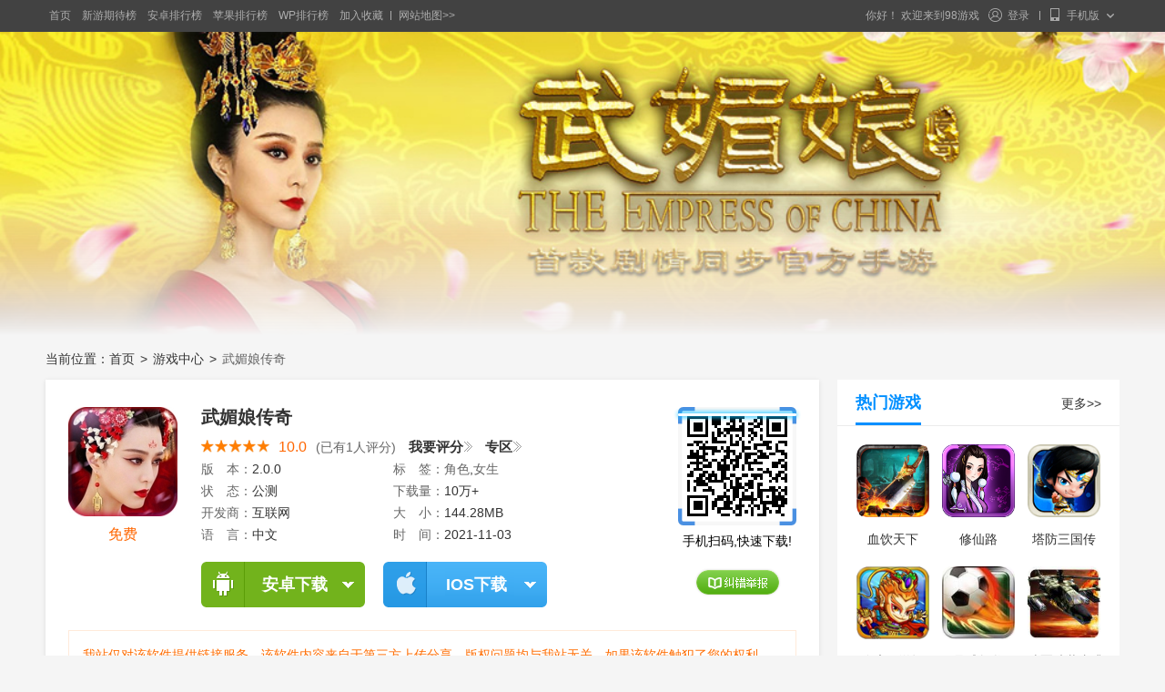

--- FILE ---
content_type: text/html; charset=UTF-8
request_url: https://www.98uc.cn/app/340.html
body_size: 11412
content:

<!DOCTYPE html>
<html>

<head>
    <meta charset="utf-8">
    <meta http-equiv="X-UA-Compatible" content="IE=Edge">
    <meta name="renderer" content="webkit">
    <title>武媚娘传奇手游下载_武媚娘传奇官服最新版下载v2.0.0_98游戏</title>
        <meta name="keywords" content="武媚娘传奇下载,武媚娘传奇最新版" />
            <meta name="description" content="来98游戏下载武媚娘传奇.官方授权，首创剧情同步，边看电视剧边玩手游12月26日不删档内测武则天手游官方玩家群：378014784湖南卫视跨年史诗豪华大剧《武媚娘传奇》（范冰冰主演）改编成手机游戏，由360游戏独家授权，联合唐德影业、芒果互娱展开跨界合作，将于该剧播" />
        <meta http-equiv="Cache-Control" content="no-transform"/>
    <meta http-equiv="Cache-Control" content="no-siteapp"/>
    <meta name="applicable-device" content="pc">
        <meta name="mobile-agent" content="format=[wml|xhtml|html5];url=http://m.98uc.cn/app/340.html"/>
    <link rel="alternate" type="application/vnd.wap.xhtml+xml" media="handheld" href="http://m.98uc.cn/app/340.html">
    <link rel="alternate" media="only screen and(max-width: 640px)" href="http://m.98uc.cn/app/340.html">
            <link rel="canonical" href="http://www.98uc.cn/app/340.html">
        <link rel="stylesheet" type="text/css" href="//s.img98.cn/dist/css/??common/global.css,index/detail.css?t=202601250036" />
    <link rel="shortcut icon" type="image/x-icon" href="//s.img98.cn/ico/favicon.ico"  type="image/x-icon" />
            
    
</head>

<body>
    <div class="site-nav">
    <div class="wrapper clearfix">
        <div class="citytop clearfix f_l">
                        <a href="http://www.98uc.cn" class="home"><i></i>首页</a>
            <a href="http://www.98uc.cn/rank/index_4_1.html" target="_blank">新游期待榜</a>
                        <a href="http://www.98uc.cn/rank/index_2_0.html" target="_blank">安卓排行榜</a>
            <a href="http://www.98uc.cn/rank/index_1_0.html" target="_blank">苹果排行榜</a>
            <a href="http://www.98uc.cn/rank/index_3_0.html" target="_blank">WP排行榜</a>
                                    <a href="http://www.98uc.cn" onClick="window.external.addFavorite(this.href,this.title);return false;" title="98游戏" rel="sidebar" class="jiarushoucang">加入收藏</a>
            <span></span>
            <a href="http://www.98uc.cn/sitemap.html" class="last" target="_blank">网站地图&gt;&gt;</a>        
        </div>
        <div class="site-login clearfix f_r">
            <div class="login-user clearfix f_l J_loginUser">
                <span>你好！ 欢迎来到98游戏</span>
                                <i class="icon"></i>
                <a href="http://my.98uc.cn/login.html" target="_blank">登录</a>
                
            </div>
            <b></b>
            <a href="javascript:;" class="last J_webApp">
                <span><i class="icon"></i><em>手机版</em><i class="icon i2"></i></span>
                <div></div>
                <div class="qrcode" data-url="">
                    <img src="//s.img98.cn/dist/images/98uc/qrcode.png" width="142" height="142" alt="98游戏">
                    <p>扫一扫，直接在手机上打开</p>
                </div>
            </a>
            <!--<b></b>
            <a href="http://www.98uc.cn/contact/about.html" class="about" target="_blank">关于我们</a>-->
        </div>
    </div>
</div>
    
<div class="mod-appbg">
<img src="https://i.img98.cn/dlogo/2021/11/2021110308365175690.jpg" width="100%">
<div class="m_banner_bg"></div>
</div>
<div class="mod-crumb">
    <div class="wrapper clearfix">
        <div class="crumb-box">
            <span class="name">当前位置：</span>
            <a href="/">首页</a> <b>&gt;</b>
                        <a href="/game/">游戏中心</a> <b>&gt;</b>
                        <span>武媚娘传奇</span>        
        </div>
    </div>
</div>
<div class="mod-detail">
<div class="wrapper clearfix">
<div class="detail-l g-fl">
<div class="detail-box">
<div class="mod-appinfo">
<div class="appinfo-box">
<dl>
<dt>
<div class="pic">
<img src="[data-uri]" data-lazy="https://i.img98.cn/logo/2021/11/2021110308373757636.jpg" alt="" width="100%" />
</div>
<p class="feiyong">
            免费
          </p>
</dt>
<dd>
<h1>武媚娘传奇</h1>
<div class="app_gcon2_pf">
<span class="appstar bigstar">
<span class="appstar bigstar50" style="width:100%;"></span>
</span>
<em class="J_score">10.0</em>(已有<b class="J_commentnum">1</b>人评分)
<a href="javascript:void();" class="woyaopingfen J_woyaopingfenBtn" data-star="100">我要评分<i class="icon"></i></a>
<a href="https://special.98uc.cn/wmncq/" class="woyaopingfen" target="_blank" title="进入武媚娘传奇专区">专区<i class="icon"></i></a></div>
<div class="clearfix appinfo-list">
<div class="clearfix box">
<span>版&#12288;本：</span>
<p>2.0.0</p>
</div>
<div class="clearfix box">
<span>标&#12288;签：</span>
<p><a href="/gtag/juese.html" target='_blank'>角色</a>,<a href="/gtag/nvsheng.html" target='_blank'>女生</a></p>
</div>
<div class="clearfix box">
<span>状&#12288;态：</span>
<p>公测</p>
</div>
<div class="clearfix box">
<span>下载量：</span>
<p>10万+</p>
</div>
<div class="clearfix box">
<span>开发商：</span><p title="">互联网</p>
</div>
<div class="clearfix box">
<span>大&#12288;小：</span>
<p>144.28MB</p>
</div>
<div class="clearfix box">
<span>语&#12288;言：</span>
<p title="中文">中文</p>
</div>
<div class="clearfix box">
<span>时&#12288;间：</span>
<p>2021-11-03</p>
</div>
</div>

<!--判断是有有apk下载包-->    
      	<div class="app_content_xiazai clearfix">

        <div class="app_content_xiazai_btn clearfix" >
            <div class="J_xiazaiBtn mod-anapp g-fl">
<a href="javascript:void(0);" class="a button_an" data-val="button_an">安卓下载</a>
            <div class="app_content_xiazai_box_an J_button_an">
               <i class="icon"></i>
   <p><a href="https://down.98uc.cn/an/340/" target="_blank">安卓版下载</a></p>
            </div>
</div>

<div class="J_xiazaiBtn mod-ios g-fl">
<a href="javascript:void(0);" class="a button_ios" data-val="button_ios">IOS下载</a>
            <div class="app_content_xiazai_box_ios J_button_ios">
               <i class="icon"></i>
  				                     <p><a href="https://down.98uc.cn/ios/340/" target="_blank">itunes下载</a></p>
             		            </div>
            </div>

                    </div>
        
      	</div>
      	<!--判断是有有apk下载包结束--> 
</dd>
</dl>

<div class="mg-version-right">
<div class="mod-scancode">
<div class="pic J_qrcodeImg">
<img data-src="https://m.98uc.cn/app/340.html" src="//s.img98.cn/dist/images/98uc/qrcode.png" width="100%" />
</div>
<i class="u-scaning-line" style="top: 40.1244px;"></i>
</div>
<div class="u-text">手机扫码,快速下载!</div>
<a href="javascript:void(0)" class="jiucuo J_jiucuoBtn"><span>纠错举报</span></a>
        </div>
</div>
<div class="banquants">我站仅对该软件提供链接服务，该软件内容来自于第三方上传分享，版权问题均与我站无关。如果该软件触犯了您的权利，请点此<a href="/contact/copyright.html" target="_blank">版权申诉</a>。</div>
</div>
                <div class="mod-detailpublic">
                    <div class="mod-detailtitle">
                        <h3>游戏介绍</h3>
                    </div>
                    <div class="box">
                    	官方授权，首创剧情同步，边看电视剧边玩手游<br />
12月26日不删档内测<br />
武则天手游官方玩家群： 378014784<br />
<br />
<br />
湖南卫视跨年史诗豪华大剧《武媚娘传奇》（范冰冰主演）改编成手机游戏，由360游戏独家授权，联合唐德影业、芒果互娱展开跨界合作，将于该剧播出期间上线，游戏画面华丽，玩法丰富，值得期待！<br />
<br />
游戏内嵌《武媚娘传奇》电视剧播放页，玩家可以畅玩手游的同时，同步欣赏电视剧;<br />
<br />
产品特色：<br />
官方授权-首创剧情同步<br />
宫斗巨制-极致策略养成<br />
权利游戏-全服皇权大战<br />
华服盛宴-尽享妖娆霸气<br />
<br />
产品玩法详解：<br />
修身治国 独占鳌头（角色养成）<br />
策略阵法 明争暗斗（阵法搭配）<br />
奇技神器 逆转求生（技能装备）<br />
战火连城 动魄惊心 （PVP）<h2>武媚娘传奇官方介绍</h2>
<p>《武媚娘传奇》手游是由官方授权，基于同名电视剧改编的策略养成类游戏。游戏中不仅有华丽的画面和丰富的玩法，还首创剧情同步功能，让玩家在体验游戏的同时欣赏精彩剧集。</p>
				<p><img alt="武媚娘传奇" src="https://i.img98.cn/img/2021/11/2021110308365545192.jpg" /></p>

<h2>游戏特色亮点</h2>
<p>官方授权：游戏由360游戏独家授权，联合唐德影业、芒果互娱共同打造，确保正版品质。</p>
<p>首创剧情同步：内嵌电视剧播放页，边玩游戏边追剧，感受双重娱乐体验。</p>
<p>宫斗巨制：极致策略养成与权利争夺相结合，体验全服皇权大战的刺激感。</p>
<p>华服盛宴：精美服饰与妖娆场景，尽享视觉上的霸气与奢华。</p>

<h2>核心玩法介绍</h2>
<p>修身治国：通过角色养成提升自身实力，在游戏中独占鳌头。</p>
<p>策略阵法：合理搭配阵法，明争暗斗中展现智慧与谋略。</p>
<p>奇技神器：掌握独特技能与装备，关键时刻逆转求生。</p>
<p>PVP对战：参与热血沸腾的城战，体验动魄惊心的竞技乐趣。</p>

<p>无论是画面表现还是玩法深度，《武媚娘传奇》都为玩家带来一场视听与策略的双重盛宴，快来下载体验吧！</p>                    </div>
                </div>
                <div class="mod-detailpublic">
                    <div class="mod-detailtitle">
                        <h3>游戏截图</h3>
                    </div>
                    <div class="box">
<div class="mod-infopic">
<div class="picbox">
<ul class="gallery piclist clearfix">
<li>
<a href="https://i.img98.cn/img/2021/11/2021110308365521541.jpg" rel="prettyPhoto[]" target="_blank"><img src="https://i.img98.cn/img/2021/11/2021110308365521541.jpg" /></a>
</li>
<li>
<a href="https://i.img98.cn/img/2021/11/2021110308365548936.jpg" rel="prettyPhoto[]" target="_blank"><img src="https://i.img98.cn/img/2021/11/2021110308365548936.jpg" /></a>
</li>
<li>
<a href="https://i.img98.cn/img/2021/11/2021110308365545192.jpg" rel="prettyPhoto[]" target="_blank"><img src="https://i.img98.cn/img/2021/11/2021110308365545192.jpg" /></a>
</li>
<li>
<a href="https://i.img98.cn/img/2021/11/2021110308365636845.jpg" rel="prettyPhoto[]" target="_blank"><img src="https://i.img98.cn/img/2021/11/2021110308365636845.jpg" /></a>
</li>
<li>
<a href="https://i.img98.cn/img/2021/11/2021110308365750894.jpg" rel="prettyPhoto[]" target="_blank"><img src="https://i.img98.cn/img/2021/11/2021110308365750894.jpg" /></a>
</li>
</ul>
</div>
<div class="pic_prev icon"></div>
<div class="pic_next icon"></div>
</div>
                    </div>
                </div>


                
                
</div>
 		 		<div class="mod-applike g-mt20">
            <div class="mod-title clearfix">
                <h3>你可能还会喜欢</h3>
            </div>
            <div class="applike-box">
            	<ul class="clearfix">
 <li>
<a href="/app/287.html" class="app_90" target="_blank" >
<i class="app_img_90"></i>
<img src="[data-uri]" data-lazy="https://i.img98.cn/logo/2021/10/2021102911251064202.jpg">
</a>
<p class="app_tit_90"><a href="/app/287.html" target="_blank" >卧虎藏龙</a></p>
<p class="app_star_90">
<span class="star bigstar" style="display: none;"><span class="appstar bigstar50" style="width:78%;"></span></span>
</p>
<div class="iremen_dwon"><a href="/app/287.html" target="_blank">立即下载</a></div>
</li>

        <li>
<a href="/app/296.html" class="app_90" target="_blank" >
<i class="app_img_90"></i>
<img src="[data-uri]" data-lazy="https://i.img98.cn/logo/2021/10/2021102911244439652.jpg">
</a>
<p class="app_tit_90"><a href="/app/296.html" target="_blank" >白猫计划</a></p>
<p class="app_star_90">
<span class="star bigstar" style="display: none;"><span class="appstar bigstar50" style="width:89%;"></span></span>
</p>
<div class="iremen_dwon"><a href="/app/296.html" target="_blank">立即下载</a></div>
</li>

        <li>
<a href="/app/372.html" class="app_90" target="_blank" >
<i class="app_img_90"></i>
<img src="[data-uri]" data-lazy="https://i.img98.cn/logo/2021/11/2021110406390443533.jpg">
</a>
<p class="app_tit_90"><a href="/app/372.html" target="_blank" >悍将三国</a></p>
<p class="app_star_90">
<span class="star bigstar" style="display: none;"><span class="appstar bigstar50" style="width:46%;"></span></span>
</p>
<div class="iremen_dwon"><a href="/app/372.html" target="_blank">立即下载</a></div>
</li>

        <li>
<a href="/app/444.html" class="app_90" target="_blank" >
<i class="app_img_90"></i>
<img src="[data-uri]" data-lazy="https://i.img98.cn/logo/2021/11/2021110605271237044.jpg">
</a>
<p class="app_tit_90"><a href="/app/444.html" target="_blank" >修仙路</a></p>
<p class="app_star_90">
<span class="star bigstar" style="display: none;"><span class="appstar bigstar50" style="width:76%;"></span></span>
</p>
<div class="iremen_dwon"><a href="/app/444.html" target="_blank">立即下载</a></div>
</li>

        <li>
<a href="/app/494.html" class="app_90" target="_blank" >
<i class="app_img_90"></i>
<img src="[data-uri]" data-lazy="https://i.img98.cn/logo/2021/11/2021111006502257496.jpg">
</a>
<p class="app_tit_90"><a href="/app/494.html" target="_blank" >曹操去哪儿</a></p>
<p class="app_star_90">
<span class="star bigstar" style="display: none;"><span class="appstar bigstar50" style="width:81%;"></span></span>
</p>
<div class="iremen_dwon"><a href="/app/494.html" target="_blank">立即下载</a></div>
</li>

        <li>
<a href="/app/509.html" class="app_90" target="_blank" >
<i class="app_img_90"></i>
<img src="[data-uri]" data-lazy="https://i.img98.cn/logo/2021/11/2021111209114922116.jpg">
</a>
<p class="app_tit_90"><a href="/app/509.html" target="_blank" >梦幻生肖</a></p>
<p class="app_star_90">
<span class="star bigstar" style="display: none;"><span class="appstar bigstar50" style="width:80%;"></span></span>
</p>
<div class="iremen_dwon"><a href="/app/509.html" target="_blank">立即下载</a></div>
</li>

        <li>
<a href="/app/514.html" class="app_90" target="_blank" >
<i class="app_img_90"></i>
<img src="[data-uri]" data-lazy="https://i.img98.cn/logo/2021/11/2021111309181854961.jpg">
</a>
<p class="app_tit_90"><a href="/app/514.html" target="_blank" >女仆联盟</a></p>
<p class="app_star_90">
<span class="star bigstar" style="display: none;"><span class="appstar bigstar50" style="width:69%;"></span></span>
</p>
<div class="iremen_dwon"><a href="/app/514.html" target="_blank">立即下载</a></div>
</li>

        <li>
<a href="/app/603.html" class="app_90" target="_blank" >
<i class="app_img_90"></i>
<img src="[data-uri]" data-lazy="https://i.img98.cn/logo/2021/12/2021120212194267069.jpg">
</a>
<p class="app_tit_90"><a href="/app/603.html" target="_blank" >萌兽堂</a></p>
<p class="app_star_90">
<span class="star bigstar" style="display: none;"><span class="appstar bigstar50" style="width:81%;"></span></span>
</p>
<div class="iremen_dwon"><a href="/app/603.html" target="_blank">立即下载</a></div>
</li>

        <li>
<a href="/app/623.html" class="app_90" target="_blank" >
<i class="app_img_90"></i>
<img src="[data-uri]" data-lazy="https://i.img98.cn/logo/2021/12/2021120502483940055.jpg">
</a>
<p class="app_tit_90"><a href="/app/623.html" target="_blank" >天天来取经</a></p>
<p class="app_star_90">
<span class="star bigstar" style="display: none;"><span class="appstar bigstar50" style="width:81%;"></span></span>
</p>
<div class="iremen_dwon"><a href="/app/623.html" target="_blank">立即下载</a></div>
</li>

        <li>
<a href="/app/688.html" class="app_90" target="_blank" >
<i class="app_img_90"></i>
<img src="[data-uri]" data-lazy="https://i.img98.cn/logo/2021/12/2021121911563079873.png">
</a>
<p class="app_tit_90"><a href="/app/688.html" target="_blank" >篮球公园OL</a></p>
<p class="app_star_90">
<span class="star bigstar" style="display: none;"><span class="appstar bigstar50" style="width:74%;"></span></span>
</p>
<div class="iremen_dwon"><a href="/app/688.html" target="_blank">立即下载</a></div>
</li>

        <li>
<a href="/app/726.html" class="app_90" target="_blank" >
<i class="app_img_90"></i>
<img src="[data-uri]" data-lazy="https://i.img98.cn/logo/2021/12/2021122310594748454.jpg">
</a>
<p class="app_tit_90"><a href="/app/726.html" target="_blank" >魔法契约</a></p>
<p class="app_star_90">
<span class="star bigstar" style="display: none;"><span class="appstar bigstar50" style="width:79%;"></span></span>
</p>
<div class="iremen_dwon"><a href="/app/726.html" target="_blank">立即下载</a></div>
</li>

        <li>
<a href="/app/747.html" class="app_90" target="_blank" >
<i class="app_img_90"></i>
<img src="[data-uri]" data-lazy="https://i.img98.cn/logo/2021/12/2021122701280279241.jpg">
</a>
<p class="app_tit_90"><a href="/app/747.html" target="_blank" >赛尔号之勇者</a></p>
<p class="app_star_90">
<span class="star bigstar" style="display: none;"><span class="appstar bigstar50" style="width:0%;"></span></span>
</p>
<div class="iremen_dwon"><a href="/app/747.html" target="_blank">立即下载</a></div>
</li>

        <li>
<a href="/app/776.html" class="app_90" target="_blank" >
<i class="app_img_90"></i>
<img src="[data-uri]" data-lazy="https://i.img98.cn/logo/2021/12/2021122707130196195.jpg">
</a>
<p class="app_tit_90"><a href="/app/776.html" target="_blank" >弓箭手们吃鸡</a></p>
<p class="app_star_90">
<span class="star bigstar" style="display: none;"><span class="appstar bigstar50" style="width:0%;"></span></span>
</p>
<div class="iremen_dwon"><a href="/app/776.html" target="_blank">立即下载</a></div>
</li>

        <li>
<a href="/app/779.html" class="app_90" target="_blank" >
<i class="app_img_90"></i>
<img src="[data-uri]" data-lazy="https://i.img98.cn/logo/2021/12/2021122707200233360.jpg">
</a>
<p class="app_tit_90"><a href="/app/779.html" target="_blank" >真正的枪战射</a></p>
<p class="app_star_90">
<span class="star bigstar" style="display: none;"><span class="appstar bigstar50" style="width:0%;"></span></span>
</p>
<div class="iremen_dwon"><a href="/app/779.html" target="_blank">立即下载</a></div>
</li>

                    	</ul>
            </div>
 		</div>
 		 		<div class="mod-comment g-mt20">
            <div class="mod-title clearfix">
                <h3>共有 <em>0</em> 条评论</h3>
            </div>
<div class="comment-user">
<dl class="clearfix">
<dt>
<div class="pic J_showInfoBtn" data-uid="0">
<img class="J_myHead" src="[data-uri]" data-lazy="//s.img98.cn/dist/images/98uc/tx.jpg" width="40" height="40" />
</div>
</dt>
<dd>
<div class="all-btn J_textareaBtn clearfix">
<span class="text">写下您的评论</span>
<span class="btn">提交评论</span>
</div>
<div class="comment-text g-hide">
<div class="textarea">
<textarea class="content" placeholder="写下您的评论" name="content"></textarea>
</div>
<div class="comment-btn clearfix">
<a href="javascript:;" class="expression J_expressionBtn"><i class="icon"></i></a>
<a href="javascript:;" class="btn J_releaseBtn" data-sourcetype="1">提交评论</a>
</div>
</div>
</dd>
</dl>
</div>
<div class="comment-list J_commentList">
<div class="nodata">
<i></i>
<p>还没有玩家发表评论，快来抢占沙发吧!</p>
</div>
</div>
 		</div>
 		</div>
<div class="detail-r g-fr">
<div class="mod-hotsyapp">
    <div class="mod-title clearfix">
        <h3>热门游戏</h3>
        <div class="g-fr morelink">
            <a href="/game/" target="_blank" class="more">更多&gt;&gt;</a>
        </div>
    </div>
    <div class="hotsyapp-box">
        <ul class="tongleihotcon clearfix">
                        <li>
                                <a href="/app/375.html" class="app_90" target="_blank" title="血饮天下">
                                    <i class="app_img_90"></i>
                    <img src="[data-uri]" data-lazy="https://i.img98.cn/logo/2021/11/2021110406390574516.jpg">
                </a>
                <p class="app_tit_90">
                                        <a href="/app/375.html" target="_blank" title="血饮天下">血饮天下</a>
                                    </p>
          </li>
                    <li>
                                <a href="/app/444.html" class="app_90" target="_blank" title="修仙路">
                                    <i class="app_img_90"></i>
                    <img src="[data-uri]" data-lazy="https://i.img98.cn/logo/2021/11/2021110605271237044.jpg">
                </a>
                <p class="app_tit_90">
                                        <a href="/app/444.html" target="_blank" title="修仙路">修仙路</a>
                                    </p>
          </li>
                    <li>
                                <a href="/app/621.html" class="app_90" target="_blank" title="塔防三国传">
                                    <i class="app_img_90"></i>
                    <img src="[data-uri]" data-lazy="https://i.img98.cn/logo/2021/12/2021120502483915932.jpg">
                </a>
                <p class="app_tit_90">
                                        <a href="/app/621.html" target="_blank" title="塔防三国传">塔防三国传</a>
                                    </p>
          </li>
                    <li>
                                <a href="/app/684.html" class="app_90" target="_blank" title="降魔西游记">
                                    <i class="app_img_90"></i>
                    <img src="[data-uri]" data-lazy="https://i.img98.cn/logo/2021/12/2021121911563061085.jpg">
                </a>
                <p class="app_tit_90">
                                        <a href="/app/684.html" target="_blank" title="降魔西游记">降魔西游记</a>
                                    </p>
          </li>
                    <li>
                                <a href="/app/714.html" class="app_90" target="_blank" title="足球教父">
                                    <i class="app_img_90"></i>
                    <img src="[data-uri]" data-lazy="https://i.img98.cn/logo/2021/12/2021122112195716277.jpg">
                </a>
                <p class="app_tit_90">
                                        <a href="/app/714.html" target="_blank" title="足球教父">足球教父</a>
                                    </p>
          </li>
                    <li>
                                <a href="/app/740.html" class="app_90" target="_blank" title="陆军武装直升">
                                    <i class="app_img_90"></i>
                    <img src="[data-uri]" data-lazy="https://i.img98.cn/logo/2021/12/2021122712573678469.jpg">
                </a>
                <p class="app_tit_90">
                                        <a href="/app/740.html" target="_blank" title="陆军武装直升">陆军武装直升</a>
                                    </p>
          </li>
                </ul>
    </div>
</div>
<div class="mod-newsrank g-mt10">
<div class="mod-title clearfix">
    <h3>相关文章</h3>
</div>
<div class="newsrank-box">
<div class="box">
<a href="/news/article/1207332.html" target="_blank"><i class="t"></i>武媚娘传奇玩法攻略：破解角色弱点，轻松领取每日豪礼</a>
    	<a href="/news/article/1148158.html" target="_blank"><i class="t"></i>武媚娘传奇手游新手必看：开局技巧与快速成长攻略</a>
    	<a href="/news/article/1048798.html" target="_blank"><i class="t"></i>《武媚娘传奇》渠道服皮肤怎么领取？一文教你轻松获取限定外观</a>
    	<a href="/news/article/972593.html" target="_blank"><i class="t"></i>武媚娘传奇测评：情怀满分，玩法需突破</a>
    	<a href="/news/article/916805.html" target="_blank"><i class="t"></i>武媚娘传奇：小白玩家的实力进阶，百搭阵容轻松打出伤害</a>
    	<a href="/news/article/915997.html" target="_blank"><i class="t"></i>武媚娘传奇测评：一场充满惊喜与挑战的肉鸽冒险之旅</a>
    	<a href="/news/article/915741.html" target="_blank"><i class="t"></i>武媚娘传奇：开局职业选择全解析，助你称霸大唐</a>
    	<a href="/news/article/904701.html" target="_blank"><i class="t"></i>《武媚娘传奇》系统玩法全解析：从宫廷新秀到一代女皇的进阶之路</a>
    	<a href="/news/article/892555.html" target="_blank"><i class="t"></i>武媚娘传奇新手玩家必看！这几个必做！赢在起跑线</a>
    	<a href="/news/article/881871.html" target="_blank"><i class="t"></i>武媚娘传奇新手攻略：最不容错过的日常任务盘点！</a>
    	  
    </div>
</div>
</div>

 	

 		
 		<div class="mod-application g-mt10">
<div class="mod-title clearfix">
    <h3>同类热门推荐</h3>
</div>
<div class="application-box">
<ul>
 <li class="dangge_app">
<a href="/app/96.html" class="app_icon" target="_blank" ></a>
<div class="pic">
<img alt="全民斗西游" src="[data-uri]" data-lazy="https://i.img98.cn/logo/00/00/96.jpg" width="100%">
</div>
</a>
<div class="app_name">
<a href="/app/96.html" target="_blank" >全民斗西游</a>
</div>
<span class="star bigstar"><span class="appstar bigstar50" style="width:100%;"></span></span>
<span class="category">类型：角色,回合,女生</span>
<div class="app_xiazaib">
<a href="/app/96.html" target="_blank" >下载</a>
</div>
        </li>
    <li class="dangge_app">
<a href="/app/164.html" class="app_icon" target="_blank" ></a>
<div class="pic">
<img alt="幻想英雄" src="[data-uri]" data-lazy="https://i.img98.cn/logo/2021/07/2021071811453731099.jpg" width="100%">
</div>
</a>
<div class="app_name">
<a href="/app/164.html" target="_blank" >幻想英雄</a>
</div>
<span class="star bigstar"><span class="appstar bigstar50" style="width:87%;"></span></span>
<span class="category">类型：角色,策略</span>
<div class="app_xiazaib">
<a href="/app/164.html" target="_blank" >下载</a>
</div>
        </li>
    <li class="dangge_app">
<a href="/app/167.html" class="app_icon" target="_blank" ></a>
<div class="pic">
<img alt="梦三国" src="[data-uri]" data-lazy="https://i.img98.cn/logo/2021/07/2021072201541911060.jpg" width="100%">
</div>
</a>
<div class="app_name">
<a href="/app/167.html" target="_blank" >梦三国</a>
</div>
<span class="star bigstar"><span class="appstar bigstar50" style="width:100%;"></span></span>
<span class="category">类型：动作,角色,战争</span>
<div class="app_xiazaib">
<a href="/app/167.html" target="_blank" >下载</a>
</div>
        </li>
    <li class="dangge_app">
<a href="/app/182.html" class="app_icon" target="_blank" ></a>
<div class="pic">
<img alt="口水三国" src="[data-uri]" data-lazy="https://i.img98.cn/logo/2021/10/2021102811283144298.jpg" width="100%">
</div>
</a>
<div class="app_name">
<a href="/app/182.html" target="_blank" >口水三国</a>
</div>
<span class="star bigstar"><span class="appstar bigstar50" style="width:85%;"></span></span>
<span class="category">类型：策略,Q版</span>
<div class="app_xiazaib">
<a href="/app/182.html" target="_blank" >下载</a>
</div>
        </li>
    <li class="dangge_app">
<a href="/app/183.html" class="app_icon" target="_blank" ></a>
<div class="pic">
<img alt="囧西游" src="[data-uri]" data-lazy="https://i.img98.cn/logo/2021/10/2021102811283230486.jpg" width="100%">
</div>
</a>
<div class="app_name">
<a href="/app/183.html" target="_blank" >囧西游</a>
</div>
<span class="star bigstar"><span class="appstar bigstar50" style="width:77%;"></span></span>
<span class="category">类型：角色,横版</span>
<div class="app_xiazaib">
<a href="/app/183.html" target="_blank" >下载</a>
</div>
        </li>
    </ul>
</div>
</div>
 		
 		</div>
</div>
</div>
    <!--广告 -->
        <div class="mod-footer g-mt20">
        <div class="bgd">
            <div class="interior-link">
                <div class="interior-link-box clearfix">
                    <a href="http://www.98uc.cn/contact/copyright.html" target="_blank" >版权声明</a><span>|</span>
<a href="http://www.98uc.cn/contact/upload.html" target="_blank" >新闻投递</a><span>|</span>
<a href="http://www.98uc.cn/contact/comment.html" target="_blank" >提交应用</a><span>|</span>
<a href="http://www.98uc.cn/contact/" target="_blank" >联系我们</a><span>|</span>
<a href="http://www.98uc.cn/sitemap.html" target="_blank" >网站地图</a><span>|</span>
<a href="http://www.98uc.cn/data/gugemap.xml" target="_blank">谷歌地图</a><span>|</span>
<a href="http://www.98uc.cn/data/baidumap.xml" target="_blank">百度地图</a><span>|</span>
<a href="http://www.98uc.cn/rss.html" target="_blank" >RSS</a>                </div>
            </div>
            <div class="copy g-f12">
                版权所有：Copyright &copy; 2021 <a href="http://www.98uc.cn" target="_blank">www.98uc.cn</a> All rights reserved  <a href="https://beian.miit.gov.cn" target="_blank">粤ICP备2021115112号</a>
                <br>应用作品版权归原作者享有，如无意之中侵犯了您的版权，请您按照《<a href="http://www.98uc.cn/contact/copyright.html"  target="_blank">版权保护投诉指引</a>》来信告知，本网站将应您的要求删除。
            </div>
            <div class="bottom-ico">
                <a href="http://www.98uc.cn" target="_blank" title="网络工商">网络工商</a>
                <a href="http://www.98uc.cn" target="_blank" class="i2" title="经营性网站备案信息">经营性网站备案信息</a>
                <a href="http://net.china.com.cn/" class="i3" title="不良信息举报中心" target="_blank">不良信息举报中心</a>
                <a href="http://www.cyberpolice.cn/" class="i4" title="网络110报警服务" target="_blank">网络110报警服务</a>
                <a href="http://www.98uc.cn" target="_blank" class="i5" title="可信网站示范单位">可信网站示范单位</a>
                <a href="http://www.98uc.cn" target="_blank" class="i-scanv" title="SCANV安全中心">SCANV安全中心</a>
            </div>
        </div>
    </div>
    <script type="text/html" id="J_searchBottom_tmpl">
        <%var newsPcUrl = null;%>
        <div class="mod-searchbottom">
            <%if(data.list2.length > 0){%>
            <div class="searchbottom-box">
                <%for(i = 0; i < data.list2.length; i++){%>
                <%if(data.list2[i].newstype == 1){%>
                <div class="box">
                    <a href="/video/<%=data.list2[i].newid%>.html" target="_blank"><%=data.list2[i].title%></a>
                    <span><%=data.list2[i].categoryname%></span>
                </div>
                <% } else{%>
                <div class="box">
                    <a href="<%=newsPcUrl[data.list2[i].type]%><%=data.list2[i].newid%>.html" target="_blank"><%=data.list2[i].title%></a>
                    <span><%=data.list2[i].categoryname%></span>
                </div>
                <% }%>
                <% }%>
            </div>
            <% }%>
            <div class="searchbottom-bottom">
                <a  href="/search/?q=<%=data.val%>" target="_blank">查看更多「<%=data.val%>」搜索结果</a>
            </div>
        </div>
    </script>
    <script id="J_loginState_tmpl" type="text/html">
        <span>你好！ 欢迎来到98游戏</span>
        <a href="//my.98uc.cn/"><%=data.name%></a>
        <a href="javascript:;" class="J_topUserLogout">退出</a>
    </script>
    <script id="J_noLoginState_tmpl" type="text/html">
        <span>你好！ 欢迎来到98游戏</span>
        <i class="icon"></i>
        <a href="//my.98uc.cn/login.html" target="_blank">登录</a>
    </script>
    <script>
        var _hmt = _hmt || [];
        (function() {
          var hm = document.createElement("script");
          hm.src = "https://hm.baidu.com/hm.js?d117819d95627e08c503f8572641e02e";
          var s = document.getElementsByTagName("script")[0]; 
          s.parentNode.insertBefore(hm, s);
        })();
    </script>
    <script type="text/javascript">
        var cnzz_protocol = (("https:" == document.location.protocol) ? " https://" : " http://");
        document.write(unescape("%3Cspan style='display: none;' id='cnzz_stat_icon_1280718941'%3E%3C/span%3E%3Cscript src='" + cnzz_protocol + "s4.cnzz.com/stat.php%3Fid%3D1280718941' type='text/javascript'%3E%3C/script%3E"));
    </script>

    
<script type="text/javascript" src="//s.img98.cn/dist/js/??lib/seajs/sea.js,lib/seajs/seajs-combo.js,lib/seajs/seajs-style.js"></script>
<script type="text/javascript" src="//s.img98.cn/dist/js/??index/hash.js,config.js?t=202601250036"></script>
<script type="text/html" id="J_woyaopingfenBtn_tmpl">
<div class="mod-woyaopingfen">
            <p>您给应用的评分（鼠标选择星星）：</p>
            <div class="woyaopingfen-box clearfix">
            	<div id="rate" class="rate">
<span id="star_1" title="一般" class="rating_star starpf star5"></span>
<span id="star_2" title="还行" class="rating_star starpf star5"></span>
<span id="star_3" title="挺好的" class="rating_star starpf star5"></span>
<span id="star_4" title="真不错" class="rating_star starpf star0"></span>
<span id="star_5" title="太棒了" class="rating_star starpf star0"></span>
</div>
<input type="hidden" name="comnum" value="0"  >
<input type="hidden" name="appid" value="340">
<input type="hidden" id="stars" name="stars" value="3" />
            </div>
            <a href="javascript:;" class="btn">确定</a>
</div>
</script>
<script type="text/html" id="J_jiucuo_tmpl">
<div class="mod-jiucuo">
<div class="jiucuo-box">
<form action="/api.php?ac=index&extra=appJubao" method="post" id="J_formAppJubao">
<input type="hidden" value="jubao" name="op">
<input type="hidden" value="340" name="appid">
<input type="hidden" value="4" name="type">
                <div class="title">武媚娘传奇</div>
                <ul class="clearfix">
                    <li><input type="checkbox" id="reportype1" name="reportype[1]" value="无法下载"><label for="reportype1">无法下载</label></li>
                    <li><input type="checkbox" id="reportype2" name="reportype[2]" value="无法安装启动"><label for="reportype2">无法安装启动</label></li>
                    <li><input type="checkbox" id="reportype5" name="reportype[3]" value="版本太旧需要更新"><label for="reportype5">版本太旧需要更新</label></li>
                    <li><input type="checkbox" id="reportype6" name="reportype[4]" value="恶意扣费"><label for="reportype6">恶意扣费</label></li>
                    <li><input type="checkbox" id="reportype7" name="reportype[5]" value="携带病毒"><label for="reportype7">携带病毒</label></li>
                    <li><input type="checkbox" id="reportype8" name="reportype[6]" value="含有恶意插件"><label for="reportype8">含有恶意插件</label></li>
                    <li><input type="checkbox" id="reportype9" name="reportype[7]" value="侵犯版权"><label for="reportype9">侵犯版权</label></li>
                </ul>
                <div class="textarea">
                <textarea id="jiucuotext" name="jiucuotext" placeholder="备注"></textarea>
                </div>
<div class="btn">
<input type="submit" value="提交" />
<a href="javascript:;">取消</a>
</div>
</form>		
</div>
</div>
</script>

<script type="text/html" id="J_commentList_tmpl">
<% var __uid = '0';%>
<%for (var i = 0; i < data.list.length; i ++){%>
<div class="clearfix dl" id="pl<%=data.list[i].id%>">
<div class="dt">
<div class="pic J_showInfoBtn" data-uid="<%=data.list[i].userId%>">
<%if(data.list[i].face == ""){%>
<img src="//s.img98.cn/dist/images/98uc/tx.jpg" width="40" height="40" />
<%} else {%>
<img src="<%=data.list[i].face%>" width="40" height="40" />
<%}%>
</div>
</div>
<div class="dd">

<div class="dd-box">
<div class="name"><%=data.list[i].username%><%if(data.list[i].tUserName){%> 回复 <%=data.list[i].tUserName%><%}%><span><%=data.list[i].inDate%></span></div>
<p><%==data.list[i].content%></p>
<div class="bottom uid<%=data.list[i].userId%>" data-id="<%=data.list[i].id%>"  data-type="<%if(data.type >= 3){%>2<%} else {%><%=data.type%><%}%>">
<a href="javascript:;" class="fabulous J_fabulousBtn<%if(data.list[i].isSupports > 0){%> selected<%}%>" data-id="<%=data.list[i].id%>" data-num="<%=data.list[i].supports%>">
<%if(data.list[i].supports > 0){%>
<i class="icon"></i><%=data.list[i].supports%>
<%} else {%>
<i class="icon"></i>赞
<%}%>
</a>
<a href="javascript:;" class="reply g-hide J_replyBtn" data-id="<%=data.list[i].id%>"><i class="icon"></i>回复</a>
<%if(__uid && data.list[i].userId == __uid){%>
<a href="javascript:;" class="delete">
<div class="J_deleteShowBtn"><i class="icon"></i>删除</div>
<div class="delete-box g-hide">
<b class="icon"></b>
<h5>确认删除此条回复？</h5>
<div class="delete-btn clearfix">
<span class="J_deleteBtn">删除</span>
<span class="J_cancelBtn">取消</span>
</div>
</div>
</a>
<%}%>
</div>
<div class="mod-reply clearfix g-hide">
<div class="text">
<input type="text" class="content" placeholder="回复<%=data.list[i].username%>" />
<a href="javascript:;" class="expression J_expressionBtn"><i class="icon"></i></a>
</div>
<%if((data.type+1) >= 3){%>
<a href="javascript:;" class="btn J_releaseBtn" data-id="<%=data.list[i].answersId%>" data-sourcetype="3" data-uid="<%=data.list[i].userId%>" data-replyname="<%=data.list[i].username%>">回复</a>
<%} else {%>
<a href="javascript:;" class="btn J_releaseBtn" data-id="<%=data.list[i].id%>" data-sourcetype="<%=data.type+1%>">回复</a>
<%}%>
</div>
</div>

<%if(data.type == 1){%>
<div class="dd-list"></div>
<%}%>
</div>
</div>
<%}%>
</script>
<script type="text/html" id="J_commentDelete_tmpl">
<a href="javascript:;" class="delete">
<div class="J_deleteShowBtn"><i class="icon"></i>删除</div>
<div class="delete-box g-hide">
<b class="icon"></b>
<h5>确认删除此条回复？</h5>
<div class="delete-btn clearfix">
<span class="J_deleteBtn">删除</span>
<span class="J_cancelBtn">取消</span>
</div>
</div>
</a>
</script>
<script type="text/html" id="J_expression_tmpl">
<div class="mod-expression" style="top: <%=height%>px">
    <ul>
        <li title="[微笑]"><img src="//s.img98.cn/expression/0.gif"></li>
        <li title="[嘻嘻]"><img src="//s.img98.cn/expression/1.gif"></li>
        <li title="[哈哈]"><img src="//s.img98.cn/expression/2.gif"></li>
        <li title="[可爱]"><img src="//s.img98.cn/expression/3.gif"></li>
        <li title="[可怜]"><img src="//s.img98.cn/expression/4.gif"></li>
        <li title="[挖鼻]"><img src="//s.img98.cn/expression/5.gif"></li>
        <li title="[吃惊]"><img src="//s.img98.cn/expression/6.gif"></li>
        <li title="[害羞]"><img src="//s.img98.cn/expression/7.gif"></li>
        <li title="[挤眼]"><img src="//s.img98.cn/expression/8.gif"></li>
        <li title="[闭嘴]"><img src="//s.img98.cn/expression/9.gif"></li>
        <li title="[鄙视]"><img src="//s.img98.cn/expression/10.gif"></li>
        <li title="[爱你]"><img src="//s.img98.cn/expression/11.gif"></li>
        <li title="[泪]"><img src="//s.img98.cn/expression/12.gif"></li>
        <li title="[偷笑]"><img src="//s.img98.cn/expression/13.gif"></li>
        <li title="[亲亲]"><img src="//s.img98.cn/expression/14.gif"></li>
        <li title="[生病]"><img src="//s.img98.cn/expression/15.gif"></li>
        <li title="[太开心]"><img src="//s.img98.cn/expression/16.gif"></li>
        <li title="[白眼]"><img src="//s.img98.cn/expression/17.gif"></li>
        <li title="[右哼哼]"><img src="//s.img98.cn/expression/18.gif"></li>
        <li title="[左哼哼]"><img src="//s.img98.cn/expression/19.gif"></li>
        <li title="[嘘]"><img src="//s.img98.cn/expression/20.gif"></li>
        <li title="[衰]"><img src="//s.img98.cn/expression/21.gif"></li>
        <li title="[委屈]"><img src="//s.img98.cn/expression/22.gif"></li>
        <li title="[吐]"><img src="//s.img98.cn/expression/23.gif"></li>
        <li title="[哈欠]"><img src="//s.img98.cn/expression/24.gif"></li>
        <li title="[抱抱]"><img src="//s.img98.cn/expression/25.gif"></li>
        <li title="[怒]"><img src="//s.img98.cn/expression/26.gif"></li>
        <li title="[疑问]"><img src="//s.img98.cn/expression/27.gif"></li>
        <li title="[馋嘴]"><img src="//s.img98.cn/expression/28.gif"></li>
        <li title="[拜拜]"><img src="//s.img98.cn/expression/29.gif"></li>
        <li title="[思考]"><img src="//s.img98.cn/expression/30.gif"></li>
        <li title="[汗]"><img src="//s.img98.cn/expression/31.gif"></li>
        <li title="[困]"><img src="//s.img98.cn/expression/32.gif"></li>
        <li title="[睡]"><img src="//s.img98.cn/expression/33.gif"></li>
        <li title="[钱]"><img src="//s.img98.cn/expression/34.gif"></li>
        <li title="[失望]"><img src="//s.img98.cn/expression/35.gif"></li>
        <li title="[酷]"><img src="//s.img98.cn/expression/36.gif"></li>
        <li title="[色]"><img src="//s.img98.cn/expression/37.gif"></li>
        <li title="[哼]"><img src="//s.img98.cn/expression/38.gif"></li>
        <li title="[鼓掌]"><img src="//s.img98.cn/expression/39.gif"></li>
        <li title="[晕]"><img src="//s.img98.cn/expression/40.gif"></li>
        <li title="[悲伤]"><img src="//s.img98.cn/expression/41.gif"></li>
        <li title="[抓狂]"><img src="//s.img98.cn/expression/42.gif"></li>
        <li title="[黑线]"><img src="//s.img98.cn/expression/43.gif"></li>
        <li title="[阴险]"><img src="//s.img98.cn/expression/44.gif"></li>
        <li title="[怒骂]"><img src="//s.img98.cn/expression/45.gif"></li>
        <li title="[互粉]"><img src="//s.img98.cn/expression/46.gif"></li>
        <li title="[衬祷]"><img src="//s.img98.cn/expression/72.gif"></li>
        <li title="[捂脸]"><img src="//s.img98.cn/expression/73.gif"></li>
        <li title="[泣不成声]"><img src="//s.img98.cn/expression/74.gif"></li>
        <li title="[心]"><img src="//s.img98.cn/expression/47.gif"></li>
        <li title="[伤心]"><img src="//s.img98.cn/expression/48.gif"></li>
        <li title="[猪头]"><img src="//s.img98.cn/expression/49.gif"></li>
        <li title="[熊猫]"><img src="//s.img98.cn/expression/50.gif"></li>
        <li title="[兔子]"><img src="//s.img98.cn/expression/51.gif"></li>
        <li title="[ok]"><img src="//s.img98.cn/expression/52.gif"></li>
        <li title="[耶]"><img src="//s.img98.cn/expression/53.gif"></li>
        <li title="[good]"><img src="//s.img98.cn/expression/54.gif"></li>
        <li title="[NO]"><img src="//s.img98.cn/expression/55.gif"></li>
        <li title="[赞]"><img src="//s.img98.cn/expression/56.gif"></li>
        <li title="[来]"><img src="//s.img98.cn/expression/57.gif"></li>
        <li title="[弱]"><img src="//s.img98.cn/expression/58.gif"></li>
        <li title="[草泥马]"><img src="//s.img98.cn/expression/59.gif"></li>
        <li title="[神马]"><img src="//s.img98.cn/expression/60.gif"></li>
        <li title="[囧]"><img src="//s.img98.cn/expression/61.gif"></li>
        <li title="[浮云]"><img src="//s.img98.cn/expression/62.gif"></li>
        <li title="[给力]"><img src="//s.img98.cn/expression/63.gif"></li>
        <li title="[围观]"><img src="//s.img98.cn/expression/64.gif"></li>
        <li title="[威武]"><img src="//s.img98.cn/expression/65.gif"></li>
        <li title="[奥特曼]"><img src="//s.img98.cn/expression/66.gif"></li>
        <li title="[礼物]"><img src="//s.img98.cn/expression/67.gif"></li>
        <li title="[钟]"><img src="//s.img98.cn/expression/68.gif"></li>
        <li title="[话筒]"><img src="//s.img98.cn/expression/69.gif"></li>
        <li title="[蜡烛]"><img src="//s.img98.cn/expression/70.gif"></li>
        <li title="[蛋糕]"><img src="//s.img98.cn/expression/71.gif"></li>
    </ul>
</div>
</script>

    <script type="text/javascript">
    	var __id = "340";
        seajs.use(['index_detail'], function(_c) {
            _c.init();
        });
    </script>
</body>
</html>

--- FILE ---
content_type: text/html; charset=UTF-8
request_url: https://www.98uc.cn/api/stats/app.html?id=340
body_size: 451
content:
{"ret":"ok","data":{"success":true,"msg":"\u6210\u529f"}}

--- FILE ---
content_type: text/css
request_url: https://s.img98.cn/dist/css/??common/global.css,index/detail.css?t=202601250036
body_size: 12061
content:
@charset "utf-8";body{font-family:Arial,Verdana,"\5FAE\8F6F\96C5\9ED1";background:#fff;font-size:14px;text-align:left;color:#666}table,td,tr,th{font-size:14px}table{border-collapse:collapse;border-spacing:0}body,h1,h2,h3,h4,h5,h6,hr,p,blockquote,div,dl,dt,dd,ul,ol,li,pre,form,fieldset,legend,button,input,textarea,th,td{margin:0;padding:0}address,cite,dfn,em,var,i{font-style:normal}b,h1,h2,h3,h4,h5,h6{font-weight:400}strong{font-weight:700}s{text-decoration:none}ul,ol{list-style:none}legend{color:#666}fieldset,img{border:0}button,input,select,textarea{font-size:100%;font-family:"\5FAE\8F6F\96C5\9ED1"}button,input[type=button],input[type=submit],input[type=file]{cursor:pointer}.placeholder{color:#A9A9A9}a{color:#666;text-decoration:none;outline:0}a:hover{color:#fb6f00;text-decoration:none}.clearfix:after{content:".";clear:both;height:0;visibility:hidden;display:block}.clear{clear:both}.clearfix{*zoom:1}.g-f12{font-size:12px}.f_l,.g-fl{float:left}.f_r,.g-fr{float:right}.g-mt10{margin-top:10px}.g-ml10{margin-left:10px}.g-mt20{margin-top:20px}.g-ml20{margin-left:20px}.g-pt20{padding-top:20px}.g-hide{display:none}.animated{-webkit-animation-duration:1s;animation-duration:1s;-webkit-animation-fill-mode:both;animation-fill-mode:both}.animated.infinite{-webkit-animation-iteration-count:infinite;animation-iteration-count:infinite}@-webkit-keyframes iconswing{0%{-webkit-transform:rotateZ(15deg)}5%{-webkit-transform:rotateZ(-15deg)}10%{-webkit-transform:rotateZ(15deg)}15%{-webkit-transform:rotateZ(-15deg)}20%{-webkit-transform:rotateZ(15deg)}25%{-webkit-transform:rotateZ(-15deg)}30%{-webkit-transform:rotateZ(0deg)}100%{-webkit-transform:rotateZ(0deg)}}@keyframes iconswing{0%{transform:rotateZ(15deg)}5%{transform:rotateZ(-15deg)}10%{transform:rotateZ(15deg)}15%{transform:rotateZ(-15deg)}20%{transform:rotateZ(15deg)}25%{transform:rotateZ(-15deg)}30%{transform:rotateZ(0deg)}100%{transform:rotateZ(0deg)}}@-webkit-keyframes bounce{0%,20%,53%,80%,100%{-webkit-transition-timing-function:cubic-bezier(0.215,.61,.355,1);transition-timing-function:cubic-bezier(0.215,.61,.355,1);-webkit-transform:translate3d(0,0,0);transform:translate3d(0,0,0)}40%,43%{-webkit-transition-timing-function:cubic-bezier(0.755,.05,.855,.06);transition-timing-function:cubic-bezier(0.755,.05,.855,.06);-webkit-transform:translate3d(0,-6px,0);transform:translate3d(0,-6px,0)}70%{-webkit-transition-timing-function:cubic-bezier(0.755,.05,.855,.06);transition-timing-function:cubic-bezier(0.755,.05,.855,.06);-webkit-transform:translate3d(0,-2px,0);transform:translate3d(0,-2px,0)}90%{-webkit-transform:translate3d(0,-1px,0);transform:translate3d(0,-1px,0)}}@keyframes bounce{0%,20%,53%,80%,100%{-webkit-transition-timing-function:cubic-bezier(0.215,.61,.355,1);transition-timing-function:cubic-bezier(0.215,.61,.355,1);-webkit-transform:translate3d(0,0,0);transform:translate3d(0,0,0)}40%,43%{-webkit-transition-timing-function:cubic-bezier(0.755,.05,.855,.06);transition-timing-function:cubic-bezier(0.755,.05,.855,.06);-webkit-transform:translate3d(0,-6px,0);transform:translate3d(0,-6px,0)}70%{-webkit-transition-timing-function:cubic-bezier(0.755,.05,.855,.06);transition-timing-function:cubic-bezier(0.755,.05,.855,.06);-webkit-transform:translate3d(0,-2px,0);transform:translate3d(0,-2px,0)}90%{-webkit-transform:translate3d(0,-1px,0);transform:translate3d(0,-1px,0)}}.bounce{-webkit-animation-name:bounce;animation-name:bounce;-webkit-transform-origin:center bottom;transform-origin:center bottom}@-webkit-keyframes slideInDown{0%{-webkit-transform:translate3d(0,-100%,0);transform:translate3d(0,-100%,0);visibility:visible}100%{-webkit-transform:translate3d(0,0,0);transform:translate3d(0,0,0)}}@keyframes slideInDown{0%{-webkit-transform:translate3d(0,-100%,0);transform:translate3d(0,-100%,0);visibility:visible}100%{-webkit-transform:translate3d(0,0,0);transform:translate3d(0,0,0)}}.slideInDown{-webkit-animation-name:slideInDown;animation-name:slideInDown}a[href^="http://tongji.baidu.com/"]{display:none}@-webkit-keyframes slideUp{0%{-webkit-transform:translate3d(0,100%,0);transform:translate3d(0,100%,0);visibility:visible}100%{-webkit-transform:translate3d(0,0,0);transform:translate3d(0,0,0)}}@keyframes slideUp{0%{-webkit-transform:translate3d(0,100%,0);transform:translate3d(0,100%,0);visibility:visible}100%{-webkit-transform:translate3d(0,0,0);transform:translate3d(0,0,0)}}.slideUp{-webkit-animation-name:slideUp;animation-name:slideUp;display:block}@keyframes popLeft{0%{opacity:0;-webkit-transform:translateX(-10px);transform:translateX(-10px)}100%{opacity:1;-webkit-transform:translateX();transform:translateX()}}@keyframes popRight{0%{opacity:0;-webkit-transform:translateX(10px);transform:translateX(10px)}100%{opacity:1;-webkit-transform:translateX(0);transform:translateX(0)}}.slideLeft{-webkit-animation:popLeft .5s forwards;animation:popLeft .5s forwards}@charset "utf-8";.box-overflow{white-space:nowrap;text-overflow:ellipsis;overflow:hidden;-webkit-text-overflow:ellipsis}.bounceInUp3{animation-name:bounceInUp3;animation-duration:.7s;animation-fill-mode:both}.animated{-webkit-animation-duration:1s;animation-duration:1s;-webkit-animation-fill-mode:both;animation-fill-mode:both}.fadeIn{-webkit-animation-name:fadeIn;animation-name:fadeIn}@-webkit-keyframes fadeIn{0%{opacity:0}100%{opacity:1}}@keyframes fadeIn{0%{opacity:0}100%{opacity:1}}@-webkit-keyframes bounceInUp3{0%{opacity:1;background:transparent}100%{opacity:1;background:#fff}}@keyframes bounceInUp3{0%{opacity:1;background:transparent}100%{opacity:1;background:#fff}}body{background-color:#f5f5f5}a:hover{color:#008fff}.icon{background:url(../images/98uc/icon.png?t=202601250031) no-repeat 0 0}.g-ml228{margin-left:222px!important}.wrapper{margin:0 auto;width:1180px;position:relative}.site-nav{height:35px;line-height:35px;background-color:#424242;font-size:12px}.site-nav .change-city{position:relative;display:inline-block;z-index:108}.site-nav .change-city i{background-position:-4px -3px;width:11px;height:14px;float:left;margin-top:9.4px}.site-nav .change-city span{float:left;padding:0 0 0 6px;color:#e76424;position:relative}.site-nav .change-city span a{color:#fff}.site-nav .change-city span a:hover{text-decoration:none}.site-nav .change-city a{float:left;position:relative}.site-nav .change-city a.J_changeCity{color:#fff;padding:0 7px 0 6px}.site-nav .change-city a:hover{text-decoration:none}.site-nav .substation-city i{background-position:-207px -39px;width:15px;height:14px;margin-top:9px}.site-nav .substation-city span{padding-left:3px}.site-nav .citytop{margin-left:0;position:relative;color:#aeaeae;display:inline-block}.site-nav .citytop a{display:inline-block;color:#aeaeae;float:left;padding:0 8px 0 4px}.site-nav .citytop a.last{margin-left:4px;height:35px}.site-nav .citytop a:hover{color:#008fff}.site-nav .citytop span{float:left;width:1px;background-color:#aeaeae;height:10px;margin-top:12px}.site-nav .site-login{color:#aeaeae;position:relative;display:inline-block;z-index:108}.site-nav .site-login .login-user{position:relative;display:inline-block}.site-nav .site-login .login-user i{background-position:-22px -3px;width:15px;height:15px;position:relative;top:8.5px;display:inline-block;float:left;margin-left:10px}.site-nav .site-login b{float:left;width:1px;background-color:#aeaeae;height:10px;margin:0 5px;margin-top:12px}.site-nav .site-login span{float:left}.site-nav .site-login a{float:left;padding:0 6px;color:#aeaeae;position:relative;display:inline-block}.site-nav .site-login a.last{margin-left:0;position:relative;z-index:102;width:70px}.site-nav .site-login a.last i{float:left;background-position:-45px -2px;width:10px;height:14px;margin:9px 8px 0 0}.site-nav .site-login a.last i.i2{background-position:-64px -4px;width:8px;height:5px;float:right;margin:15px 0 0 5px;_position:absolute;right:0;top:0}.site-nav .site-login a.last em{float:left}.site-nav .site-login a.last span{width:70px;position:relative}.site-nav .site-login a.last .qrcode{display:none;position:absolute;top:35px;right:-6px;width:156px;background-color:#fff;z-index:10;border:1px solid #333;padding:8px 0;border-top:0}.site-nav .site-login a.last .qrcode img{display:block;margin:0 auto}.site-nav .site-login a.last .qrcode p{line-height:20px;color:#666;padding-left:7px}.site-nav .site-login a.last:hover{text-decoration:none;border-color:#ececec}.site-nav .site-login a.last:hover .qrcode{display:block}.site-nav .site-login a.about{padding-right:0}.site-nav .pop_wsa{position:absolute;z-index:9999999;top:35px;width:447px;background-color:#fff;overflow:hidden;left:-1px;display:none;border:1px solid #333;border-top:0}.site-nav .city_pop a{display:block;float:left;height:20px;text-align:center;font-weight:400;text-indent:0;line-height:20px;margin:5px 5px 0 0;white-space:nowrap}.sitem-nav{height:40px;background-color:#333}.sitem-nav .site-nav-l{line-height:40px;color:#fff;font-size:14px}.sitem-nav .site-nav-l i{display:inline-block;position:relative;top:0;margin-right:4px}.sitem-nav .site-nav-l a{color:#fff;font-size:14px}.sitem-nav .site-nav-l a.home i{background-position:-33px -2px;width:18px;height:17px;top:2px;margin-right:10px}.sitem-nav .site-nav-l .city{display:inline-block;margin-left:30px}.sitem-nav .site-nav-l .city i{background-position:-202px -2px;width:10px;height:13px;top:1px}.sitem-nav .site-nav-r{line-height:40px;color:#fff;font-size:14px}.sitem-nav .site-nav-r a{color:#fff;display:inline-block}.sitem-nav .site-nav-r a.border{padding:0 20px;position:relative;top:-1.5px}.sitem-nav .site-nav-r .login-user{display:inline-block}.sitem-nav .site-nav-r .login-user a.login{text-align:center;margin-right:28px;width:42px;height:24px;line-height:24px;background:#F60;border-radius:4px}.sitem-nav .site-nav-r .login-user a.loginuser{margin-right:28px}.sitem-nav .site-nav-r a.last-new{margin-left:0;position:relative;border-left:1px solid #333;z-index:102;width:82px;display:inline-block;margin-left:10px}.sitem-nav .site-nav-r a.last-new i{background-position:-61px -2px;width:8px;height:5px;position:relative;top:-1px;display:inline-block;margin-left:4px}.sitem-nav .site-nav-r a.last-new em{font-style:normal}.sitem-nav .site-nav-r a.last-new span{width:82px;height:40px;display:inline-block;text-align:right;position:relative}.sitem-nav .site-nav-r a.last-new .qrcode{display:none;position:absolute;top:40px;right:-2px;width:122px;background-color:#fff;z-index:10;border-left:1px solid #e1e1e1;border-right:1px solid #e1e1e1;border-top:1px solid #e1e1e1;box-shadow:#E1E1D9 0 4px 3px 0}.sitem-nav .site-nav-r a.last-new .qrcode span{border-bottom:1px solid #e1e1e1;height:36px;line-height:36px;text-indent:20px;color:#333;font-size:12px;display:block;width:100%;text-align:left}.sitem-nav .site-nav-r a.last-new .qrcode span:hover{background-color:#f9f9f9;color:#306294}.sitem-nav .site-nav-r a.last-new:hover i{background-position:-61px -12px}.sitem-nav .site-nav-r a.last-new:hover .qrcode{display:block}.navnew{height:42px;line-height:42px;background-color:#008fff}.navnew .wrapper{position:relative}.navnew ul{margin-left:200px;position:relative}.navnew ul li{float:left;text-align:center}.navnew ul li a{color:#fff;text-decoration:none;font-size:16px;height:44px;line-height:46px;margin-top:-2px;display:block;font-weight:700;padding:0 25px}.navnew ul li a:hover{background-color:#07f;text-decoration:none;color:#fff}.navnew ul li.nw-3{width:59px}.navnew ul li.on a{background-color:#07f;text-decoration:none;color:#fff}.navnew .shadow-l{position:absolute;left:0;top:32px;height:44px;width:50px;box-shadow:-2px 8px 8px #eee}.navnew .shadow-r{position:absolute;left:149px;top:32px;height:44px;width:50px;box-shadow:4px 8px 8px #eee}.navnew .logo{position:absolute;left:0;top:-35px;width:200px;height:121px;border:0}.car-crumbs{background-color:#fff;height:44px;line-height:44px}.car-crumbs .car-crumbs-list{margin-left:212px}.car-crumbs .car-crumbs-list a{float:left;font-size:14px;color:#666;margin-left:12.9px;margin-right:7px}.car-crumbs .car-crumbs-list a:hover{opacity:.8}.car-crumbs .car-crumbs-list a i{display:inline-block;position:relative;top:4px;margin-right:6px}.car-crumbs .car-crumbs-list a.android i{background-position:-158px -2px;width:18px;height:20px}.car-crumbs .car-crumbs-list a.ios i{background-position:-188px -1px;width:17px;height:20px}.car-crumbs .car-crumbs-list a.ipad i{background-position:-221px -5px;width:19px;height:14px;top:2px}.car-crumbs .car-crumbs-list a.wp i{background-position:-258px -2px;width:20px;height:20px}.car-crumbs .car-crumbs-list a.sy i{background-position:-293px -5px;width:19px;height:15px;top:2px}.car-crumbs .car-crumbs-list a.gift i{background-position:-328px -4px;width:20px;height:16px;top:2px}.car-crumbs .car-crumbs-list a.strategy i{background-position:-358px -2px;width:19px;height:18px}.car-crumbs .car-crumbs-list a.union i{background-position:-386px -2px;width:24px;height:20px}.car-crumbs .car-crumbs-list a.plus i{background-position:-795px -3px;width:24px;height:16px;top:3px}.car-crumbs .car-crumbs-list a.mexico i{background-position:-867px -3px;width:24px;height:16px;top:3px}.car-crumbs .car-crumbs-list a.hangye i{background-position:-211px -236px;width:18px;height:18px;top:3px}.car-crumbs .car-crumbs-list a.zk{margin-right:0}.car-crumbs .car-crumbs-list a.zk i{background-position:-470px -223px;width:18px;height:18px;top:4px}.car-crumbs .car-crumbs-list a.h5 i{background-position:-493px -223px;width:16px;height:18px;top:4px}.car-crumbs .car-crumbs-list a.bt i{background-position:-293px -5px;width:19px;height:15px;top:2px}.car-crumbs .car-crumbs-list a.dj i{background-position:-491px -246px;width:18px;height:14px;top:2px}.mod-footer .bgd{background:#fff}.mod-footer .interior-link{text-align:center;line-height:2em;padding-top:20px;color:#333;height:28px}.mod-footer .interior-link .interior-link-box{display:inline-block}.mod-footer .interior-link a{padding:0 5px;color:#333;font-size:16px;float:left}.mod-footer .interior-link a:hover{color:#008fff}.mod-footer .interior-link span{float:left;color:#ccc;position:relative;top:-1.5px;padding:0 8px}.mod-footer .copy{text-align:center;line-height:24px;font-size:14px;color:#666;padding-top:5px}.mod-footer .bottom-ico{text-align:center;padding:15px 0 30px}.mod-footer .bottom-ico a{width:93px;height:38px;line-height:100px;overflow:hidden;display:inline-block;margin:0 4px;background:url(../images/98uc/b-ico.png) no-repeat}.mod-footer .bottom-ico a.i2{background-position:-103px 0}.mod-footer .bottom-ico a.i3{background-position:-206px 0}.mod-footer .bottom-ico a.i4{background-position:-309px 0}.mod-footer .bottom-ico a.i5{background-position:-412px 0}.mod-footer .bottom-ico a.i-scanv{width:103px;background-position:-514px 0}.nodata{line-height:100px;text-align:center;font-size:16px;color:#999}.autocomplete-suggestions{padding-top:12px}.autocomplete-suggestions .autocomplete-box{max-height:600px;background:#fff;border:1px solid #EBEBEB;box-shadow:0 0 10px 0 rgba(212,212,212,.7);border-radius:4px;overflow:auto}.autocomplete-suggestions .autocomplete-suggestion{_height:20px;*height:20px;height:20px;padding:8px 17px;white-space:nowrap;cursor:pointer}.autocomplete-suggestions .autocomplete-suggestion.noborder{margin-top:10px}.autocomplete-suggestions .autocomplete-suggestion span{color:#333}.autocomplete-suggestions .autocomplete-suggestion em{float:right;color:#999}.autocomplete-suggestions .selected:hover{background:#f4f4f4}.autocomplete-suggestions strong{font-weight:400;color:#0067b2}.autocomplete-suggestions .autocomplete-suggestion:last-child{border-bottom:0}.autocomplete-suggestions .autocomplete-no-suggestion{padding:16px 18px;text-align:center}.mod-searchbottom{width:100%;border-top:1px solid #E5E5E5;margin-top:5px}.mod-searchbottom .searchbottom-box{padding-top:10px}.mod-searchbottom .searchbottom-box .box{line-height:32px;height:32px;padding-left:17px;padding-right:14px}.mod-searchbottom .searchbottom-box .box a{color:#7A8498;display:inline-block;width:182px;overflow:hidden;height:32px}.mod-searchbottom .searchbottom-box .box a:hover{color:#008fff}.mod-searchbottom .searchbottom-box .box span{float:right;color:#BBB;height:32px}.mod-searchbottom .searchbottom-bottom{padding-top:14px;padding-bottom:15px;padding-left:17px;color:#008fff;line-height:24px;height:24px}.footerFixedTools{position:fixed;display:none;left:50%;margin-left:618px;bottom:40px}.footerFixedTools .fixedToolsBox{width:50px;padding-top:1px;position:relative}.footerFixedTools a{display:block;margin-top:-1px;width:50px;height:50px;background:#fff;position:relative;z-index:9999;text-align:center;line-height:50px;border-radius:2px}.footerFixedTools a i{background-position:-434px -195px;width:26px;height:14px;top:3px;display:inline-block;position:relative}.footerFixedTools a:hover{background:#008fff}.footerFixedTools a:hover i{background-position:-467px -196px}.discount{position:absolute;bottom:0;right:0;color:red;background-color:#fff;line-height:1;font-size:10px;padding:2.5px;border-radius:2.5px;display:block}.games-zone-new{font-size:12px;line-height:15px;height:65px;margin-left:8px}.games-zone-new a{display:block;height:63px;float:left;border:1px solid #eee;border-radius:4px;width:50px;text-align:center;transition:all .2s;color:#333}.games-zone-new a i{display:inline-block;background-position:-478px -299px;width:30px;height:30px;margin-top:6px;color:#39C}.games-zone-new a p{margin-top:2px}.games-zone-new a:hover{border-color:#f63;background-color:#f63;color:#fff}.games-zone-new a:hover i{background-position:-435px -299px}.mod-crumb{padding:2px 0;height:42px;line-height:42px}.mod-crumb .crumb-box{font-size:14px;color:#666}.mod-crumb .crumb-box span{float:left}.mod-crumb .crumb-box .name{color:#333}.mod-crumb .crumb-box a{display:inline-block;color:#333;float:left}.mod-crumb .crumb-box a:hover{color:#008fff}.mod-crumb .crumb-box b{color:#333;float:left;padding:0 6px}.dangge_app{display:block;height:101px;line-height:40px;position:relative}.app_icon{display:block;height:75px;width:75px;left:10px;position:absolute;top:1px}.app_icon img{width:72px;height:72px;background-color:#333}.app_name{color:#333;display:inline-block;font-weight:700;left:92px;top:-10px;overflow:hidden;position:absolute;text-overflow:ellipsis;white-space:nowrap;width:125px;font-size:14px}.star{left:92px;top:28px;position:absolute}.bigstar50,.bigstar45,.bigstar40,.bigstar35,.bigstar30,.bigstar25,.bigstar20,.bigstar15,.bigstar10,.bigstar05,.bigstar00,.bigstar0,.bigstar{background:url(../images/98uc/all_bigstars.gif) no-repeat 0 0;display:block;height:14px;line-height:100%;overflow:hidden;width:75px}.bigstar00,.bigstar0,.bigstar{background-position:0 -150px}.bigstar05{background-position:0 -135px}.bigstar10{background-position:0 -120px}.bigstar15{background-position:0 -105px}.bigstar20{background-position:0 -90px}.bigstar25{background-position:0 -75px}.bigstar30{background-position:0 -60px}.bigstar35{background-position:0 -45px}.bigstar40{background-position:0 -30px}.bigstar45{background-position:0 -15px}.category{color:#333;left:92px;top:45px;overflow:hidden;position:absolute;text-overflow:ellipsis;white-space:nowrap;width:125px}.app_xiazaib{display:none;left:92px;top:53px;position:absolute}.app_xiazaib a{display:block;width:60px;height:25px;line-height:25px;background:url(../images/98uc/app_xiazaib.gif) no-repeat 0 0;text-align:center;color:#FFF}.app_xiazaib a:hover{text-decoration:none;background:url(../images/98uc/app_xiazaib.gif) no-repeat 0 -27px;color:#FFF}.mod-collection{background-color:#fff}.mod-collection .collection-box{padding:20px 20px 0}.mod-collection .collection-box li{float:left;width:270px;height:130px;margin:0 0 14px;position:relative}.mod-collection .collection-box li:hover .bj-pick-shadow{height:100%}.mod-collection .collection-box li .h{content:"";position:absolute;top:-3px;left:-3px;width:30px;height:31px;background-position:-130px -52px;z-index:1}.mod-collection .collection-box li a{display:block;overflow:hidden;width:100%;height:100%}.mod-collection .collection-box li img{display:block;width:100%;min-height:100%;transition:all .5s ease}.mod-collection .collection-box li .bj-pick-shadow{position:absolute;bottom:0;left:0;background:rgba(0,0,0,.6);width:100%;height:0;transition:all .3s ease;overflow:hidden}.mod-collection .collection-box li .bj-pick-shadow:before{content:"";width:11px;height:47px;border:3px solid #fff;border-width:3px 0 3px 3px;position:absolute;top:40px;left:25px}.mod-collection .collection-box li .bj-pick-shadow:after{content:"";width:11px;height:47px;border:3px solid #fff;border-width:3px 3px 3px 0;position:absolute;top:40px;right:22px}.mod-collection .collection-box li .bj-pick-shadow h5{display:block;text-align:center;color:#fff;font-size:16px;height:16px;line-height:16px;margin:45px auto 0;width:200px;text-overflow:ellipsis;white-space:nowrap;overflow:hidden}.mod-collection .collection-box li .bj-pick-shadow span{width:200px;text-overflow:ellipsis;white-space:nowrap;overflow:hidden;display:block;color:#fff;text-align:center;opacity:.5;margin:8px auto 0}.mod-title{height:60px;border-bottom:1px solid #ebebeb;padding-left:20px}.mod-title h3{font-size:22px;color:#008fff;border-bottom:3px solid #008fff;font-weight:700;height:57px;float:left;line-height:60px}.mod-title span{float:left;color:#666;font-size:14px;margin-left:8px;line-height:40px;height:40px;margin-top:18px}.mod-title .morelink{height:40px;margin-top:13px;line-height:40px}.mod-title .morelink a{color:#333;font-size:14px;padding:0 20px 0 10px}.mod-title .morelink a.on,.mod-title .morelink a:hover{color:#008fff}.mod-title .morelink a em{color:#008fff}.mod-title .morelink b{width:1px;background-color:#aeaeae;height:12px;position:relative;top:1px;display:inline-block}.mod-title .phone-game-ol{height:36px;margin-top:15px;line-height:36px}.mod-title .phone-game-ol .li{float:left;width:90px;height:32px;background-color:#fafafa;border:solid 1px #e9e9e9;color:#333;font-size:12px;line-height:32px;text-align:center;cursor:pointer}.mod-title .phone-game-ol .li.on{background:#008fff;color:#fff;border-color:#008fff}.mod-title .phone-game-ol .more{margin-left:10px;color:#333;font-size:14px;padding:0 20px 0 10px}.mod-application{background-color:#fff}.mod-application .application-box{padding:20px 20px 0}.mod-application .application-box li{height:85px;margin-bottom:10px;border-bottom:1px dotted #eee}.mod-application .application-box li .pic{width:72px;height:72px;border-radius:12px;overflow:hidden;margin-right:6px}.mod-application .application-box li:hover .app_xiazaib{display:block}.mod-application .application-box li:hover .category{display:none}.mod-application .application-box li .app_xiazaib,.mod-application .application-box li .category,.mod-application .application-box li .star,.mod-application .application-box li .app_name{left:100px}.mod-application .application-box li .app_xiazaib,.mod-application .application-box li .category,.mod-application .application-box li .app_name{width:170px}.mod-newsrank{background-color:#fff}.mod-newsrank .newsrank-box{padding:10px 20px}.mod-newsrank .newsrank-box a{display:block;line-height:30px;height:30px;color:#333;font-size:14px;overflow:hidden}.mod-newsrank .newsrank-box a:hover{color:#008fff}.mod-newsrank .newsrank-box a i{color:#666;font-size:12px;margin-right:14px;display:inline-block;text-align:center;width:14px;height:18px;line-height:18px}.mod-newsrank .newsrank-box a i.i,.mod-newsrank .newsrank-box a i.icon{background-position:-423px -3px;color:#fff;line-height:16px;position:relative;top:1px}.mod-newsrank .newsrank-box a .t{width:6px;height:6px;background:#999;border-radius:50%;position:relative;top:-2px;margin-right:10px}.mod-relevantpack,.mod-hot,.mod-novice{background:#fff}.mod-relevantpack .title,.mod-hot .title,.mod-novice .title{padding-top:10px;overflow:hidden;padding-bottom:10px;border-bottom:1px solid #eee;position:relative}.mod-relevantpack .title h4,.mod-hot .title h4,.mod-novice .title h4{height:26px;line-height:26px;color:#333;font-size:20px;text-indent:22px;position:relative;font-weight:700;float:left}.mod-relevantpack .title h4:before,.mod-hot .title h4:before,.mod-novice .title h4:before{content:"";width:4px;height:26px;background:#008fff;position:absolute;top:0;left:0}.mod-relevantpack .title .more,.mod-hot .title .more,.mod-novice .title .more{position:absolute;right:10px;height:0;line-height:48px;font-size:14px;color:#999;top:0}.mod-relevantpack .list,.mod-hot .list,.mod-novice .list{padding-left:20px}.mod-relevantpack li,.mod-hot li,.mod-novice li{height:95px;position:relative;margin-bottom:25px;margin-right:6px;overflow:hidden}.mod-relevantpack li .pic,.mod-hot li .pic,.mod-novice li .pic{width:95px;height:95px;overflow:hidden;border-radius:10px;float:left}.mod-relevantpack li .pic img,.mod-hot li .pic img,.mod-novice li .pic img{width:100%;height:100%}.mod-relevantpack li .pic a:hover,.mod-hot li .pic a:hover,.mod-novice li .pic a:hover{opacity:.8}.mod-relevantpack li .text,.mod-hot li .text,.mod-novice li .text{margin-left:110px;height:100%}.mod-relevantpack li .text h3,.mod-hot li .text h3,.mod-novice li .text h3{line-height:26px;height:26px;width:100%;white-space:nowrap;text-overflow:ellipsis;overflow:hidden}.mod-relevantpack li .text h3 a,.mod-hot li .text h3 a,.mod-novice li .text h3 a{font-size:16px;color:#333}.mod-relevantpack li .text h3 a:hover,.mod-hot li .text h3 a:hover,.mod-novice li .text h3 a:hover{color:#008fff}.mod-relevantpack li .text p.ppt,.mod-hot li .text p.ppt,.mod-novice li .text p.ppt{line-height:38px;padding-bottom:2px}.mod-relevantpack li .text p.ppt span,.mod-hot li .text p.ppt span,.mod-novice li .text p.ppt span{display:inline-block;width:19px;height:18px;vertical-align:center;margin-right:4px;position:relative;top:4px}.mod-relevantpack li .text a.last,.mod-hot li .text a.last,.mod-novice li .text a.last,.mod-relevantpack li .text a.lh,.mod-hot li .text a.lh,.mod-novice li .text a.lh{display:inline-block;width:70px;height:26px;line-height:26px;text-align:center;font-size:14px;color:#fff;background:#008fff;border-radius:2px}.mod-relevantpack li .text a.last:hover,.mod-hot li .text a.last:hover,.mod-novice li .text a.last:hover,.mod-relevantpack li .text a.lh:hover,.mod-hot li .text a.lh:hover,.mod-novice li .text a.lh:hover{opacity:.8}.mod-relevantpack li .text a.last,.mod-hot li .text a.last,.mod-novice li .text a.last{margin-left:10px;background:#a4ca39}.mod-relevantpack,.mod-hot{background:#fff}.mod-relevantpack .list,.mod-hot .list{padding-top:20px;padding-bottom:1px}.mod-applike{box-shadow:0 1px 5px 0 rgba(18,18,18,.1);background:#fff}.mod-applike .applike-box{padding-top:25px}.mod-applike .applike-box li{float:left;margin:0 10px 25px 20px}.mod-applike .applike-box li .app_90{display:block;position:relative;width:90px;height:90px;margin-bottom:4px}.mod-applike .applike-box li .app_90 img{width:90px;height:90px;border-radius:10px}.mod-applike .applike-box li .app_90:hover{opacity:.8}.mod-applike .applike-box li a{color:#000}.mod-applike .applike-box li a:hover{color:#008fff}.mod-applike .applike-box li .app_tit_90{width:90px;text-align:center;overflow:hidden;text-overflow:ellipsis;white-space:nowrap;font-size:14px;height:22px;line-height:22px}.mod-applike .applike-box li .app_star_90{margin-bottom:5px;padding-top:5px;padding-left:8px;position:relative;display:none}.mod-applike .applike-box li .iremen_dwon{text-align:center}.mod-applike .applike-box li .iremen_dwon a{display:inline-block;width:70px;height:26px;line-height:26px;border:1px solid #ddd;margin-top:5px;border-radius:2px;font-weight:700;background-color:#fff}.mod-applike .applike-box li .iremen_dwon a:hover{background:#008fff;border-color:#008fff;color:#fff}.mod-pagination{text-align:center;padding-top:19px;padding-bottom:16px}.mod-pagination span,.mod-pagination a{display:inline-block;font-size:14px;padding:7px 0;min-width:34px;margin:0 4px;line-height:16px;height:16px;text-align:center;vertical-align:middle;white-space:nowrap;background-color:#fff;color:#666;border:1px solid #dfdfdf;border-radius:2px}.mod-pagination span:hover,.mod-pagination a:hover{background-color:#f6f6f6}.mod-pagination span.page_cur,.mod-pagination a.page_cur{color:#fff;background-color:#008fff;border-color:#008fff}.mod-pagination span.page_cur.prev,.mod-pagination a.page_cur.prev,.mod-pagination span.page_cur.next,.mod-pagination a.page_cur.next{opacity:.6;filter:alpha(opacity=60)}.mod-pagination span.page_prev,.mod-pagination a.page_prev,.mod-pagination span.page_next,.mod-pagination a.page_next{color:#666;border:1px solid #dfdfdf;padding:7px 13px;background-color:#fff;font-size:14px}.mod-pagination span.page_prev i,.mod-pagination a.page_prev i,.mod-pagination span.page_next i,.mod-pagination a.page_next i{display:inline-block;position:relative;top:2px;background-position:-144px -62px;width:8px;height:14px}.mod-pagination span.page_prev:hover,.mod-pagination a.page_prev:hover,.mod-pagination span.page_next:hover,.mod-pagination a.page_next:hover{background-color:#f6f6f6}.mod-pagination span.prev i,.mod-pagination a.prev i{background-position:-157px -62px}.mod-pagination span{display:inline-block;text-align:center}.mod-pagination .page_break{padding:0;border:0;background:0 0;min-width:auto}.mod-hotsyapp{background:#fff}.mod-hotsyapp ul{padding:0 14px;padding-top:20px}.mod-hotsyapp li{float:left;margin:0 7px 10px}.mod-hotsyapp li a.app_90{display:block;position:relative;width:80px;height:80px;margin-bottom:4px}.mod-hotsyapp li a.app_90 img{width:80px;height:80px;border-radius:10px}.mod-hotsyapp li a.app_90:hover{opacity:.8}.mod-hotsyapp li p{text-align:center;overflow:hidden;white-space:nowrap;font-size:14px;height:40px;line-height:40px;width:80px}.mod-hotsyapp li p a{color:#333}.mod-hotsyapp li p a:hover{color:#008fff}.mod-pagination{padding-top:30px;padding-bottom:10px}.mod-appbg{position:relative}.m_banner_bg{width:100%;height:150px;position:absolute;left:0;bottom:3px;background-image:linear-gradient(180deg,rgba(255,255,255,0),#f5f5f5);z-index:1}.mod-detail .detail-l{width:850px}.mod-detail .detail-box{background:#fff;box-shadow:0 1px 5px 0 rgba(18,18,18,.1);padding:0 25px;padding-bottom:20px}.mod-detail .detail-r{width:310px}.mod-detail .detail-r .mod-title{height:50px}.mod-detail .detail-r .mod-title h3{font-size:18px;height:47px;line-height:50px}.mod-detail .detail-r .mod-title .nav{margin-top:20px;height:22px;line-height:22px;padding-right:20px}.mod-detail .detail-r .mod-title .nav a{height:20px;line-height:20px;border:1px solid #cecece;padding:0 9px;font-size:12px;color:#333;display:inline-block;float:left}.mod-detail .detail-r .mod-title .nav a.last{border-left:0}.mod-detail .detail-r .mod-title .nav a.on{border-color:#008fff;color:#fff;background-color:#008fff}.mod-detail .detail-r .mod-title .morelink{margin-top:6px}.mod-detail .detail-r .xxygg{border:1px solid #d4d4d4;background-color:#fff;padding:4px;height:150px}.mod-detail .detail-r .xxygg img{width:100%}.mod-appinfo{background:#fff;position:relative;padding-bottom:20px}.mod-appinfo dl{padding:30px 0 15px}.mod-appinfo dl dt{width:120px;float:left}.mod-appinfo dl dt .pic{width:120px;height:120px;border-radius:10px;overflow:hidden}.mod-appinfo dl dt .pic img{width:100%;height:100%}.mod-appinfo dl dt p{color:#F60;font-size:16px;height:40px;line-height:40px;text-align:center}.mod-appinfo dl dt p em{color:red}.mod-appinfo dl dd{margin-left:146px;margin-right:132px}.mod-appinfo dl dd h1{font-size:20px;color:#333;margin-bottom:12px;font-weight:700;margin-top:-2px;height:26px;line-height:26px;overflow:hidden}.mod-appinfo dl dd .app_gcon2_pf{margin-bottom:0;height:16px;line-height:16px}.mod-appinfo dl dd .app_gcon2_pf span{float:left;margin-right:10px}.mod-appinfo dl dd .app_gcon2_pf em{color:#f60;font-size:16px;margin-right:10px}.mod-appinfo dl dd .app_gcon2_pf a{font-weight:700;margin-left:10px;display:inline-block;color:#333}.mod-appinfo dl dd .app_gcon2_pf a.woyaopingfen{font-size:15px}.mod-appinfo dl dd .app_gcon2_pf a.woyaopingfen i{display:inline-block;position:relative;top:0;background-position:-485px -180px;width:9px;height:11px;margin-left:1px}.mod-appinfo dl dd .app_gcon2_pf a:hover{color:#008fff}.mod-appinfo dl dd .app_content_xiazai .app_content_xiazai_btn{float:left}.mod-appinfo dl dd .app_content_xiazai .app_content_xiazai_btn .a{background:url(../images/98uc/appg_xzbg.png) no-repeat 0 0;width:105px;height:50px;line-height:50px;font-size:18px;font-weight:700;float:left;margin:0 20px 10px 0;color:#fff;overflow:hidden;padding-left:50px;text-align:center;padding-right:25px}.mod-appinfo dl dd .app_content_xiazai .app_content_xiazai_btn .a.button_an{background-position:0 0}.mod-appinfo dl dd .app_content_xiazai .app_content_xiazai_btn .a.button_ios{background-position:0 -50px;margin-bottom:0}.mod-appinfo dl dd .app_content_xiazai .app_content_xiazai_btn .a.button_an:hover{background-position:-180px 0}.mod-appinfo dl dd .app_content_xiazai .app_content_xiazai_btn .a.button_ios:hover{background-position:-180px -50px}.mod-appinfo dl dd .app_content_xiazai .app_content_xiazai_btn .a.button_an.open{background-position:0 -100px}.mod-appinfo dl dd .app_content_xiazai .app_content_xiazai_btn .a.button_ios.open{background-position:0 -150px}.mod-appinfo dl dd .app_content_xiazai .app_content_xiazai_btn .a.button_an.open:hover{background-position:-180px -100px}.mod-appinfo dl dd .app_content_xiazai .app_content_xiazai_btn .a.button_ios.open:hover{background-position:-180px -150px}.mod-appinfo dl dd .app_content_xiazai .app_content_xiazai_btn .a.button_box{background-position:0 -200px}.mod-appinfo dl dd .app_content_xiazai .app_content_xiazai_btn .a.button_box:hover{background-position:-180px -200px}.mod-appinfo dl dd .app_content_xiazai .app_content_xiazai_box_an,.mod-appinfo dl dd .app_content_xiazai .app_content_xiazai_box_ios{position:absolute;z-index:999;display:none}.mod-appinfo dl dd .app_content_xiazai .app_content_xiazai_box_an p,.mod-appinfo dl dd .app_content_xiazai .app_content_xiazai_box_ios p{text-align:center;font-size:16px;border-bottom:1px dotted #ddd;margin-bottom:10px;padding-bottom:10px}.mod-appinfo dl dd .app_content_xiazai .app_content_xiazai_box_an p a,.mod-appinfo dl dd .app_content_xiazai .app_content_xiazai_box_ios p a{color:#333}.mod-appinfo dl dd .app_content_xiazai .app_content_xiazai_box_an p a:hover,.mod-appinfo dl dd .app_content_xiazai .app_content_xiazai_box_ios p a:hover{color:#008fff}.mod-appinfo dl dd .app_content_xiazai .app_content_xiazai_box_an{width:220px;border:1px solid #72b31c;left:-20px;top:60px;background-color:#fff;padding:10px 10px 0;border-radius:4px}.mod-appinfo dl dd .app_content_xiazai .app_content_xiazai_box_an i{background-position:-465px -180px;width:11px;height:6px;position:absolute;top:-6px;left:120px}.mod-appinfo dl dd .app_content_xiazai .app_content_xiazai_box_ios{width:220px;border:1px solid #40adf3;left:-20px;top:60px;background-color:#fff;padding:10px 10px 0;border-radius:4px}.mod-appinfo dl dd .app_content_xiazai .app_content_xiazai_box_ios i{background-position:-435px -180px;width:11px;height:6px;position:absolute;top:-6px;left:120px}.mod-appinfo dl dd .mod-ios,.mod-appinfo dl dd .mod-anapp{position:relative}.mod-appinfo .appinfo-list{padding:4px 100px 10px 0}.mod-appinfo .appinfo-list .box{float:left;width:50%;font-size:14px;line-height:24px}.mod-appinfo .appinfo-list .box span{color:#666;float:left}.mod-appinfo .appinfo-list .box p{margin-left:56px;color:#333;height:24px;overflow:hidden}.mod-appinfo .mg-version-right{position:absolute;right:0;top:30px}.mod-appinfo .mg-version-right .mod-scancode{position:relative;width:130px;height:130px;line-height:130px;text-align:center;margin:0 auto;background-image:url(../images/98uc/bg-code-130.png);background-size:100% 100%;font-size:0}.mod-appinfo .mg-version-right .mod-scancode .pic{position:absolute;top:0;left:10px}.mod-appinfo .mg-version-right .mod-scancode .pic img{width:110px;height:110px;vertical-align:middle}.mod-appinfo .mg-version-right .mod-scancode .pic canvas{vertical-align:middle}.mod-appinfo .mg-version-right .mod-scancode .u-scaning-line{position:absolute;left:-6px;top:0;display:block;width:142px;height:15px;background-image:url(../images/98uc/ic-scanning.png);background-size:100% 100%}.mod-appinfo .mg-version-right .u-text{font-size:14px;text-align:center;margin-top:9px;color:#000}.mod-appinfo .mg-version-right .jiucuo{display:block;width:95px;height:31px;background:url(../images/98uc/jiucuo_b.png) no-repeat 0 0;margin:20px auto}.mod-appinfo .mg-version-right .jiucuo span{font-size:0}.mod-appinfo .banquants{padding:15px;margin-bottom:20px;border:1px solid #ffeada;background-color:#fff;color:#ff6c00;line-height:22px}.mod-appinfo .banquants a{color:#008fff;margin-left:5px}.mod-detailtitle{height:24px;padding:13px 0;border-bottom:1px solid #EEE}.mod-detailtitle h3{border-left:4px solid #008fff;padding-left:18px;font-size:16px;height:24px;line-height:24px;color:#000;font-weight:700;display:inline-block}.mod-detailtitle .more{float:right;margin-right:20px}.mod-detailpublic{margin-bottom:35px;background:#FFF;border:1px solid #EEE;color:#000;font-size:14px}.mod-detailpublic .box{padding:10px 30px;line-height:26px}.mod-detailpublic .box img{max-width:100%;display:block;margin:0 auto}.mod-detailpublic .box p{line-height:26px;color:#000;font-size:14px;margin:10px 0}.mod-detailpublic .box p a{color:#008fff}.mod-detailpublic .box p a:hover{text-decoration:underline}.mod-detailpublic .box p.shengyu span{position:relative;display:inline-block;width:253px;height:14px;background:url(../images/98uc/shengyu_bg.gif) no-repeat 0 0;vertical-align:middle}.mod-detailpublic .box p.shengyu span em{position:absolute;display:inline-block;height:14px;background:url(../images/98uc/shengyu_bg.gif) no-repeat 0 -14px}.mod-detailpublic .box p.ppt{line-height:38px;padding-bottom:2px}.mod-detailpublic .box p.ppt span{display:inline-block;width:19px;height:18px;vertical-align:center;margin-right:4px;position:relative;top:4px}.mod-detailpublic .box p.ppt span img{margin:0}.mod-detailpublic .box h2{background:#f3fbfe;border:1px solid #f3fbfe;color:#358ff0;padding:4px 12px;font-size:15px;font-weight:700;text-indent:0;margin:12px 0}.mod-detailpublic table{width:100%;margin-left:auto;margin-right:auto}.mod-detailpublic table td{text-align:center;padding:7.5px;border:1px solid #ccc}.mod-detailpublic table tr:first-child td{background-color:#f2f4f7;font-weight:700;color:#000}.mod-kaifu .box{padding:20px}.mod-kaifu .box table th{line-height:40px}.mod-kaifu .box table th,.mod-kaifu .box table td{text-align:center;border:1px solid #eee}.mod-kaifu .box table th img,.mod-kaifu .box table td img{display:inline-block}.mod-infopic{width:100%;height:400px;position:relative;overflow:hidden;margin-bottom:10px}.mod-infopic ul{height:400px;position:absolute;top:0;left:0}.mod-infopic ul li{height:400px;margin-right:15px;float:left;overflow:hidden}.mod-infopic ul li img{height:400px}.mod-infopic .pic_prev,.mod-infopic .pic_next{width:30px;height:50px;position:absolute;top:50%;margin-top:-25px;cursor:pointer}.mod-infopic .pic_prev{background-position:-131px -207px;left:0}.mod-infopic .pic_next{background-position:-131px -273px;right:0}.mod-table .box{padding:0}.mod-table .box tr{border-bottom:1px solid #eee}.mod-table .box tr:last-child{border-bottom:0}.mod-table .box tr,.mod-table .box table{width:100%}.mod-table .box th{line-height:40px}.mod-table .box th,.mod-table .box td{text-align:center;border-left:1px solid #eee}.mod-table .box th img,.mod-table .box td img{display:inline-block}.mod-packsinfo{background:#fff}.mod-packsinfo .packsinfo-box{padding-top:6px}.mod-packsinfo .packsinfo-box li{overflow:hidden;padding:0 20px;border-bottom:1px solid #eee;position:relative}.mod-packsinfo .packsinfo-box li .game-title-out{color:#303030;float:left;font-size:16px;white-space:nowrap;text-overflow:ellipsis;overflow:hidden;line-height:40px;height:40px}.mod-packsinfo .packsinfo-box li .u-text-present{font-style:normal;font-size:14px;color:#ff0013;float:right;line-height:40px}.mod-packsinfo .packsinfo-box li .active-show{display:none;height:100%;float:left;margin-bottom:10px}.mod-packsinfo .packsinfo-box li .active-show img{width:60px;height:60px;vertical-align:middle;margin-top:10px;float:left;border-radius:8px}.mod-packsinfo .packsinfo-box li .active-show-right{margin-top:14px;width:160px;height:60px;float:left;margin-left:8px}.mod-packsinfo .packsinfo-box li .active-show-right p{overflow:hidden;line-height:34px;height:34px;color:#999}.mod-packsinfo .packsinfo-box li .game-tile-inner{margin-top:6px;height:16px;line-height:16px;color:#303030;font-weight:700;font-size:16px;width:100%;overflow:hidden}.mod-packsinfo .packsinfo-box li .u-text-btn{display:none}.mod-packsinfo .packsinfo-box li a{display:block}.mod-packsinfo .packsinfo-box li .on .u-text-present{display:none}.mod-packsinfo .packsinfo-box li .on .game-title-out{display:none}.mod-packsinfo .packsinfo-box li .on .active-show{display:block}.mod-packsinfo .packsinfo-box li .on .u-text-btn{display:block;padding:2px;text-align:center;font-style:normal;font-size:12px;float:right;width:30px;height:36px;margin-top:18px;display:inline-block;background-color:#008fff;color:#fff;line-height:16px;padding-top:6px}.mod-comment{box-shadow:0 1px 5px 0 rgba(18,18,18,.1);background:#fff}.mod-comment .comment-title{height:46px;line-height:46px;border-bottom:2px solid #CACCCB;position:relative}.mod-comment .comment-title h3{color:#000;font-size:18px;padding-left:10px;border-bottom:2px solid #FF6028;height:46px;position:absolute;left:0;top:0}.mod-comment .comment-user{padding:0 30px;padding-top:33px;padding-bottom:2px}.mod-comment .comment-user dl dt{float:left;position:relative}.mod-comment .comment-user dl dt .pic{width:40px;height:40px;border-radius:50%;cursor:pointer;overflow:hidden}.mod-comment .comment-user dl dd{margin-left:57px}.mod-comment .comment-user dl dd .all-btn{height:38px;cursor:pointer}.mod-comment .comment-user dl dd .all-btn .text{padding-left:14px;width:600px;height:36px;background:#FFF;border:1px solid #8690A6;border-radius:4px;line-height:36px;color:#8690A6;font-size:14px;float:left}.mod-comment .comment-user dl dd .all-btn .btn{width:100px;height:38px;background:#008fff;border-radius:4px;line-height:38px;text-align:center;font-size:16px;color:#fff;float:right}.mod-comment .comment-user dl dd .comment-text{height:178px;background:#FFF;border:1px solid #008fff;border-radius:4px}.mod-comment .comment-user dl dd .comment-text .textarea{padding:16px 18px}.mod-comment .comment-user dl dd .comment-text .textarea textarea{width:100%;line-height:20px;height:105px;color:#000;font-size:16px;outline:0;border:0;resize:none}.mod-comment .comment-user dl dd .comment-text .comment-btn{height:38px;background:#F7F7F7;border-radius:0 0 4px 4px;text-align:right;position:relative}.mod-comment .comment-user dl dd .comment-text .comment-btn .expression{text-align:center;margin-right:10px}.mod-comment .comment-user dl dd .comment-text .comment-btn .expression i{display:inline-block;position:relative;background-position:-170px -213px;width:17px;height:17px;top:3px}.mod-comment .comment-user dl dd .comment-text .comment-btn .btn{display:inline-block;width:100px;height:38px;background:#008fff;border-radius:0 0 2px;font-size:16px;text-align:center;color:#fff;line-height:38px}.mod-comment .comment-user dl dd .comment-text .comment-btn .btn:hover{opacity:.8}.mod-comment .comment-list{padding:0 30px}.mod-comment .comment-list .dl{padding-top:28px}.mod-comment .comment-list .dl .dt{float:left;position:relative}.mod-comment .comment-list .dl .dt .pic{border-radius:50%;overflow:hidden;width:40px;height:40px;cursor:pointer}.mod-comment .comment-list .dl .dd{margin-left:63px;border-bottom:1px solid #CACCCB;padding-bottom:15px}.mod-comment .comment-list .dl .dd .name{color:#999;font-size:16px;line-height:32px;height:32px;padding-bottom:15px}.mod-comment .comment-list .dl .dd .name span{float:right;color:#BBB;font-size:15px}.mod-comment .comment-list .dl .dd p{line-height:28px;color:#333;font-size:16px}.mod-comment .comment-list .dl .dd p img{max-width:100%;vertical-align:middle;margin:0 4px}.mod-comment .comment-list .dl .dd .bottom{height:20px;line-height:20px;padding:10.5px 0}.mod-comment .comment-list .dl .dd .bottom a{color:#7C879E;font-size:14px;margin-right:20px;position:relative}.mod-comment .comment-list .dl .dd .bottom a i{display:inline-block;position:relative;top:0;margin-right:6px}.mod-comment .comment-list .dl .dd .bottom a.fabulous i{background-position:-244px -211px;width:18px;height:17px;top:1.5px}.mod-comment .comment-list .dl .dd .bottom a.fabulous.selected i{background-position:-269px -212px}.mod-comment .comment-list .dl .dd .bottom a.reply i{background-position:-197px -212px;width:18px;height:14px;top:.5px}.mod-comment .comment-list .dl .dd .bottom a.step i{background-position:-160px -23px;width:18px;height:17px;top:5px}.mod-comment .comment-list .dl .dd .bottom a.report i{background-position:-169px -1px;width:15px;height:17px;top:2.5px}.mod-comment .comment-list .dl .dd .bottom a.delete{position:relative;float:right}.mod-comment .comment-list .dl .dd .bottom a.delete i{background-position:-223px -213px;width:14px;height:16px;top:2px}.mod-comment .comment-list .dl .dd .bottom a.delete .delete-box{position:absolute;left:0;bottom:30px;width:180px;height:101px;margin-left:-56px;background:#FFF;box-shadow:0 0 10px 0 rgba(212,212,212,.7);background:#fff;text-align:center}.mod-comment .comment-list .dl .dd .bottom a.delete .delete-box b{display:inline-block;position:absolute;bottom:-10px;left:50%;background-position:-73px -45px;width:18px;height:10px;margin-left:-9px}.mod-comment .comment-list .dl .dd .bottom a.delete .delete-box h5{line-height:60px;height:60px;border-bottom:1px solid #CACCCB;color:#232323;font-size:16px}.mod-comment .comment-list .dl .dd .bottom a.delete .delete-box .delete-btn{height:40px;position:relative}.mod-comment .comment-list .dl .dd .bottom a.delete .delete-box .delete-btn span{width:50%;float:left;height:40px;line-height:40px;text-align:center;color:#008fff;font-size:14px}.mod-comment .comment-list .dl .dd .bottom a.delete .delete-box .delete-btn::before{content:"";width:1px;height:9px;background:#CACCCB;opacity:.4;display:block;position:absolute;left:50%;top:50%;margin-top:-4.5px;margin-left:-.5px}.mod-comment .comment-list .dl .dd .mod-reply{padding-top:12px;padding-bottom:20px;position:relative}.mod-comment .comment-list .dl .dd .mod-reply .text{margin-right:76px;height:36px;background:#FFF;border:1px solid #8690A6;border-radius:4px;padding:0 40px 0 22px;position:relative}.mod-comment .comment-list .dl .dd .mod-reply .text input{height:36px;width:100%;color:#333;border:0;outline:0;font-size:14px;background:#fff}.mod-comment .comment-list .dl .dd .mod-reply .text .expression{height:36px;line-height:36px;width:40px;position:absolute;right:0;top:0;text-align:center}.mod-comment .comment-list .dl .dd .mod-reply .text .expression i{display:inline-block;position:relative;background-position:-170px -213px;width:17px;height:17px;top:2px}.mod-comment .comment-list .dl .dd .mod-reply .btn{position:absolute;right:0;top:12px;width:60px;height:38px;background:#008fff;border-radius:4px;font-size:16px;color:#fff;line-height:38px;text-align:center}.mod-comment .comment-list .dl .dd .mod-reply .btn:hover{opacity:.8}.mod-comment .comment-list .dl .dd .all{margin-left:63px;line-height:64px;font-size:16px;color:#008fff;border-top:1px solid #CACCCB}.mod-comment .comment-list .dl .dd .all em{margin:0 6px}.mod-comment .comment-list .dl .dd .all i{display:inline-block;position:relative;top:-1px;background-position:-123px -44px;width:15px;height:8px;margin-left:6px}.mod-comment .comment-list .dl .dd-box.hover .bottom a,.mod-comment .comment-list .dl .dd-box:hover .bottom a{display:inline-block}.mod-comment .comment-list .dl:last-child>.dd,.mod-comment .comment-list .dl.last>.dd{border-bottom:0}.mod-comment .comment-list .nodata{padding-top:48px;padding-bottom:48px;text-align:center}.mod-comment .comment-list .nodata i{background:url(../images/98uc/nodata.png) no-repeat 0 0;width:86px;height:74px;display:inline-block;position:relative;top:0}.mod-comment .comment-list .nodata p{color:#8590A6;font-size:16px;line-height:24px;padding-top:30px}.mod-comment .comment-list .nodata p a{color:#008fff}.mod-comment .mod-info{width:322px;padding:0 19px;height:153px;background:#FFF;box-shadow:0 6px 21px 0 rgba(203,203,203,.54);position:absolute;left:44px;top:38px;z-index:1}.mod-comment .mod-info .info-title{border-bottom:1px solid #EAEAEA;padding-bottom:4px}.mod-comment .mod-info .info-title .img{width:64px;height:64px;float:left;border-radius:50%;position:relative;top:-10px}.mod-comment .mod-info .info-title .text{margin-left:80px;padding-top:4px}.mod-comment .mod-info .info-title .text h4{line-height:30px;color:#000;height:30px;font-size:16px;overflow:hidden}.mod-comment .mod-info .info-title .text h4 a{color:#000}.mod-comment .mod-info .info-title .text p{line-height:20px;color:#666;font-size:13px;height:20px;overflow:hidden}.mod-comment .mod-info .info-box{padding-top:10px}.mod-comment .mod-info .info-box a{display:inline-block;float:left;width:30%;text-align:center}.mod-comment .mod-info .info-box a.w40{width:40%}.mod-comment .mod-info .info-box a span{line-height:30px;color:#8690A6;font-size:14px}.mod-comment .mod-info .info-box a p{color:#000;font-size:18px;line-height:30px}.mod-expression{position:absolute;left:0;top:0;width:100%;font-size:0;text-align:left;background:#fff;box-shadow:0 1px 5px 0 rgba(18,18,18,.1);max-height:180px;z-index:10;overflow:auto}.mod-expression ul{padding:10px}.mod-expression li{cursor:pointer;display:inline-block;vertical-align:bottom;padding:5px 2px;text-align:center;width:10%;-webkit-box-sizing:border-box!important;-moz-box-sizing:border-box!important;box-sizing:border-box!important}.mod-expression li img{width:22px;height:22px;cursor:pointer}.layui-layer.jiucuo-layer,.layui-layer.woyaopingfen-layer{border-radius:6px}.mod-woyaopingfen{background:#fff;padding:20px 30px;border-radius:10px;text-align:center}.mod-woyaopingfen p{font-size:15px;color:#000}.mod-woyaopingfen .woyaopingfen-box{padding-top:20px}.mod-woyaopingfen .woyaopingfen-box .rate{display:inline-block}.mod-woyaopingfen .woyaopingfen-box .starpf{width:73px;height:12px;float:left;overflow:hidden;background:url(../images/98uc/starbg.gif) no-repeat 0 -70px}.mod-woyaopingfen .woyaopingfen-box .rating_star{height:14px;width:14px}.mod-woyaopingfen .woyaopingfen-box .star1{background-position:0 -56px}.mod-woyaopingfen .woyaopingfen-box .star2{background-position:0 -42px}.mod-woyaopingfen .woyaopingfen-box .star3{background-position:0 -28px}.mod-woyaopingfen .woyaopingfen-box .star4{background-position:0 -14px}.mod-woyaopingfen .woyaopingfen-box .star5{background-position:0 0}.mod-woyaopingfen .btn{margin-top:40px;width:120px;height:40px;line-height:40px;text-align:center;font-size:14px;color:#fff;border-radius:5px;display:inline-block;background:#008fff}.mod-woyaopingfen .btn:hover{opacity:.8}.layui-layer.jiucuo-layer{overflow:hidden}.layui-layer.jiucuo-layer .layui-layer-setwin{top:16px}.mod-jiucuo{background:#fff;padding:20px}.mod-jiucuo .jiucuo-box .title{font-size:20px;font-weight:700;color:#000}.mod-jiucuo .jiucuo-box ul{margin-top:20px}.mod-jiucuo .jiucuo-box ul li{float:left;font-size:14px;line-height:24px;height:24px;margin-right:16px;margin-bottom:6px}.mod-jiucuo .jiucuo-box ul li input{width:14px;height:14px;display:inline-block;position:relative;top:1px;margin-right:4px}.mod-jiucuo .jiucuo-box .textarea{padding:15px;border:1px solid #eee;margin-top:10px;border-radius:2px}.mod-jiucuo .jiucuo-box .textarea textarea{outline:0;width:100%;height:60px;background:#fff;border:0;resize:none}.mod-jiucuo .jiucuo-box .btn{margin-top:30px;text-align:center;font-size:16px}.mod-jiucuo .jiucuo-box .btn input{display:inline-block;width:110px;height:36px;line-height:36px;background:#008fff;color:#fff;border:0;margin:0 10px;border-radius:20px;outline:0}.mod-jiucuo .jiucuo-box .btn input:hover{opacity:.8}.mod-jiucuo .jiucuo-box .btn a{border-radius:20px;margin:0 10px;width:110px;line-height:36px;height:36px;display:inline-block;background:#ddd;color:#444;position:relative;top:-1px}.mod-jiucuo .jiucuo-box .btn a:hover{opacity:.8}.layui-layer.jiucuo-layer .layui-layer-title{height:50px;line-height:50px;background:#fff;font-size:24px;color:#008fff;padding-left:20px}

--- FILE ---
content_type: application/javascript
request_url: https://s.img98.cn/dist/js/modules/??lazyload.js?v=e975.js,scrollTop.js?v=8b55.js
body_size: 1112
content:
define("lazyload",["jquery"],function(require,exports,module){var $=require("jquery");$.fn.lazyhtml=function(html){this.each(function(){$(this).html('<script type="text/html" class="J_lazyloadHtml">'+html+"<\/script>")})},$.fn.lazyload=function(options){var settings={type:"image",attribute:"_src",threshold:100,fun:null};options&&$.extend(settings,options),this.each(function(){var $lazyAreas=$(this),$lazyheight=0;function showload(){if($lazyheight=parseFloat($(window).height())+parseFloat(settings.threshold)+parseFloat($(window).scrollTop()),$lazyAreas.offset().top<=$lazyheight)switch(settings.type){case"image":var _img_src=$lazyAreas.attr(settings.attribute);void 0!==_img_src&&$lazyAreas.attr("src",_img_src).removeAttr(settings.attribute);break;case"html":var _html=$lazyAreas.find(".J_lazyloadHtml").html();$lazyAreas.append(_html),$lazyAreas.find(".J_lazyloadHtml").remove()}}showload(),$(window).bind("scroll resize",function(){showload()})})},module.exports=$});define("scrollTop",["jquery","support","cookie"],function(require,exports,module){var $=require("jquery"),support=require("support"),cookie=require("cookie");module.exports={init:function(_nocode){window.location.host;$("#J_scrolltop").length<=0&&$("body").append('<div class="footerFixedTools" id="J_scrolltop"><div class="fixedToolsBox"><a href="javascript:;" class="icoGotop"><i class="icon"></i></a></div></div>');var $scrollTop=$("#J_scrolltop"),$wechatCode=$("#J_footFixedWechat"),$window=$(window),optBottom=40;function _scrollTop_init(){var sT=$window.scrollTop(),_fixed=support.fixed||!1;sT<=10?$scrollTop.find("a.icoGotop").hide():$scrollTop.find("a.icoGotop").show(),_fixed||($scrollTop.css({position:"absolute",bottom:"",top:sT+$window.height()-$scrollTop.outerHeight()-optBottom}),$wechatCode.css({position:"absolute",bottom:"",top:sT+130}),$scrollTop.find("a").hover(function(){$(this).find("i").hide(),$(this).find("span").show()},function(){$(this).find("i").show(),$(this).find("span").hide()}))}$scrollTop.find("a.icoGotop").hide(),$scrollTop.show(),$(function(){_scrollTop_init(),$window.bind("resize scroll",function(){_scrollTop_init()})}),$scrollTop.find("a.icoGotop").click(function(){$("html, body").animate({scrollTop:0},200)}),$("#J_goTop").click(function(){$("html, body").animate({scrollTop:0},200)}),void 0===_nocode&&""==cookie.get("fixedQRcode")&&$window.width()>=1216&&$("#right_weixin").length<=0&&$("#J_baojiaFixedBox").length<=0&&($wechatCode.show().hover(function(){$wechatCode.css("background","#D0D0D0"),$wechatCode.find("a").show()},function(){$wechatCode.css("background","#EFEFEF"),$wechatCode.find("a").hide()}),$wechatCode.find("a").click(function(){$wechatCode.hide(),cookie.set("fixedQRcode","1",168)}))}}});

--- FILE ---
content_type: application/javascript
request_url: https://s.img98.cn/dist/js/modules/support.js?v=f920.js
body_size: 285
content:
define("support",["jquery"],function(require,exports,module){var $=require("jquery");$.extend($.support,{fixed:function($){var outer=$('<div style="position:absolute;top:200px"></div>'),inner=$('<div style="position:fixed;top:100px;"></div>'),result=!0;return inner.appendTo(outer),outer.appendTo(document.body),inner[0].getBoundingClientRect&&inner[0].getBoundingClientRect().top==outer[0].getBoundingClientRect().top&&(result=!1),outer.remove(),result}($)}),module.exports=$.support});

--- FILE ---
content_type: application/javascript
request_url: https://s.img98.cn/dist/js/index/detail.js?v=8bda.js
body_size: 4043
content:
define("index_detail",["jquery","layer","jquery-qrcode","cookie","index_common"],function(require,exports,module){var $=require("jquery"),layer=require("layer"),cookie=require("cookie"),common=require("index_common");require("jquery-qrcode")($),module.exports={detail:function(){if(seajs.use([___base+"/other/js/jquery.prettyphoto.js?t="+~(-new Date/36e5)],function(){}),$(".J_xiazaiBtn>a").on("click",function(event){var _val=$(this).attr("data-val");$(this).toggleClass("open"),$(this).hasClass("open")?$(".J_"+_val).show():$(".J_"+_val).hide(),event.preventDefault()}),$("body").on("click",function(event){var _buttonAn=$(".mod-anapp"),__buttonIos=$(".mod-ios"),_conExpression=$(".mod-expression"),_conDelete=$(".delete-box");__buttonIos.is(event.target)||0!==__buttonIos.has(event.target).length||($(".J_button_ios").hide(),$('.J_xiazaiBtn a[data-val="button_ios"]').removeClass("open")),_buttonAn.is(event.target)||0!==_buttonAn.has(event.target).length||($(".J_button_an").hide(),$('.J_xiazaiBtn a[data-val="button_an"]').removeClass("open")),_conExpression.is(event.target)||0!==_conExpression.has(event.target).length||$(".mod-expression").remove(),_conDelete.is(event.target)||0!==_conDelete.has(event.target).length||$(".J_deleteShowBtn").parent().find(".delete-box").addClass("g-hide")}),$(".J_woyaopingfenBtn").on("click",function(event){var $this=$(this);layer.open({type:1,title:"",area:"300px",shift:0,skin:"woyaopingfen-layer",shade:.6,closeBtn:1,shadeClose:!0,content:$("#J_woyaopingfenBtn_tmpl").html(),success:function(layero,__index){layero.find(".layui-layer-content").css({overflow:"visible"}),$("body").css({overflow:"hidden"}),layero.find(".rate span").on("mouseover",function(event){!function(obj){for(var rating_num=layero.find(obj).attr("id").substr(5,1),i=1;i<=5;i++)i<=rating_num?layero.find("#star_"+i).addClass("star5").removeClass("star0"):layero.find("#star_"+i).addClass("star0").removeClass("star5");layero.find("#stars").val(rating_num)}($(this))}),layero.find(".btn").on("click",function(event){var _stars=layero.find("#stars").val(),_appid=layero.find('input[name="appid"]').val(),_comnum=layero.find('input[name="comnum"]').val();$.ajax({url:"/api.php?ac=index&extra=appScore",dataType:"json",cache:!0,type:"POST",data:{appid:_appid,stars:_stars,comnum:_comnum}}).done(function(_json){if("ok"==_json.ret){if(_json.data.success){var star=0;star=_json.data.star<6&&0!=_json.data.star?10*_json.data.star:0==_json.data.star?30:_json.data.star,$this.parent().find("span.appstar").removeClass("bigstar"+$this.attr("data-star")),$this.parent().find("span.appstar").addClass("bigstar"+star),$(".J_commentnum").text(_json.data.commentnum),$(".J_score").text(_json.data.score),layer.close(__index),layer.msg(_json.data.msg)}}else layer.msg("数据异常，请稍后!")})})},end:function(){$("body").removeAttr("style")}}),event.preventDefault()}),$(".J_jiucuoBtn").on("click",function(event){$(this);layer.open({type:1,title:"纠错举报",area:"500px",shift:0,skin:"jiucuo-layer",shade:.6,closeBtn:1,shadeClose:!0,content:$("#J_jiucuo_tmpl").html(),success:function(layero,__index){layero.find(".layui-layer-content").css({overflow:"visible"}),$("body").css({overflow:"hidden"}),layero.find(".btn a").on("click",function(event){layer.close(__index),event.preventDefault()});var $formAppJubao=layero.find("#J_formAppJubao");$formAppJubao.on("submit",function(){if(layero.find('ul li input[type="checkbox"]:checked').length<=0)return layer.msg("至少要勾选一个问题!"),!1;var _btn_text=$formAppJubao.find('input[type="submit"]').val();return $formAppJubao.find('input[type="submit"]').attr("disabled",!0).attr("data-text",_btn_text).val("提交中..."),$.ajax({url:$formAppJubao.attr("action"),data:$formAppJubao.serialize(),type:$formAppJubao.attr("method"),dataType:"json"}).done(function(_json){if("ok"!=_json.ret)return layer.msg("系统繁忙，请稍后访问!"),!1;_json.data.success,layer.close(__index),layer.msg(_json.data.msg)}).always(function(){var _btn_text=$formAppJubao.find('input[type="submit"]').attr("data-text");$formAppJubao.find('input[type="submit"]').removeAttr("disabled").val(_btn_text)}),!1})},end:function(){$("body").removeAttr("style")}}),event.preventDefault()}),$(".mod-scancode").length>0){var str=function(str){var out,i,len,c;for(out="",len=str.length,i=0;i<len;i++)(c=str.charCodeAt(i))>=1&&c<=127?out+=str.charAt(i):c>2047?(out+=String.fromCharCode(224|c>>12&15),out+=String.fromCharCode(128|c>>6&63),out+=String.fromCharCode(128|c>>0&63)):(out+=String.fromCharCode(192|c>>6&31),out+=String.fromCharCode(128|c>>0&63));return out}($(".J_qrcodeImg img").attr("data-src"));$(".J_qrcodeImg img").hide(),"Microsoft Internet Explorer"==navigator.appName?$(".J_qrcodeImg").qrcode({render:"table",width:110,height:110,text:str,correctLevel:QRErrorCorrectLevel.H}):$(".J_qrcodeImg").qrcode({width:110,height:110,text:str,correctLevel:QRErrorCorrectLevel.H});var scaningAnim=function(){$(".mod-scancode .u-scaning-line").animate({top:113},2500,function(){$(this).css({top:0}),scaningAnim()})};scaningAnim()}$(".J_yuyueBtn a").on("click",function(event){var username=cookie.get("loginuser")||"",$this=$(this),_id=$this.attr("data-id");if(""==username)return layer.msg("请先登录"),!1;$this.hasClass("selected")||($this.addClass("selected"),$.ajax({type:"POST",url:"/api.php?ac=index&extra=appSubscribe",data:{appid:_id},cache:!1,dataType:"json",success:function(_json){"ok"==_json.ret?_json.data.success?(layer.msg(_json.data.msg),$this.text("已预约成功")):layer.msg(_json.data.msg):layer.msg("网络问题稍后重试")}})),event.preventDefault()}),$.get("/api/stats/app.html?id="+__id,function(data){})},comment:function(){$(".J_textareaBtn").on("click",function(){if(""==(cookie.get("loginuser")||""))return layer.msg("请先登录再评论"),!1;$(this).addClass("g-hide").siblings(".comment-text").removeClass("g-hide"),$(".comment-text textarea").focus()}),$(".J_textareaOneBtn").on("click",function(){$(".J_textareaBtn").click()}),$(document).on("click",".J_releaseBtn",function(){var $this=$(this),_content=$this.parent().parent().find(".content").val()||"",_questiontitle=$this.attr("data-questiontitle")||"",_sourcetype=Number($this.attr("data-sourcetype"))||1,_pid=$this.attr("data-id")||"",_replyName=$this.attr("data-replyname")||"",data={id:__id,content:_content,sourceType:_sourcetype>=3?2:_sourcetype};return""!=(cookie.get("loginuser")||"")&&(__id<=0?(layer.msg("评论异常"),!1):""==_content&&1==_sourcetype?(layer.msg("请写下您的评论"),!1):""==_content&&2==_sourcetype?(layer.msg("请写下您的要回复内容"),!1):""==_content&&3==_sourcetype?(layer.msg("请写下您的要回复内容"),!1):(""!=_questiontitle&&(data.questionTitle=_questiontitle),""!=_pid&&(data.pid=_pid),void $.ajax({type:"POST",url:"/api.php?ac=comment&extra=add",data:data,cache:!1,dataType:"json",success:function(_json){"ok"==_json.ret?_json.data.success?(layer.msg(_json.data.msg),$this.parent().parent().find(".content").val(""),seajs.use("template",function(template){var s;_json.data.type=_sourcetype,_json.data.uid=_json.data.uid,_json.data.list=[{id:_json.data.id,content:(s=_content,seajs.use("template",function(template){var _faceHtml=template.render("J_expression_tmpl",{height:0});if(void 0!==s){var sArr=s.match(/\[.*?\]/g);if(null!=sArr&&""!=sArr)for(var i=0;i<sArr.length;i++){var reStr=$(_faceHtml).find('li[title="'+sArr[i]+'"]').html();null!=reStr&&(s=s.replace(sArr[i],reStr))}}}),s),face:_json.data.face,inDate:"刚刚",isSupports:0,oppositions:"0",supports:"0",tUserName:_replyName,userId:_json.data.uid,username:_json.data.name,answersId:_pid}],template.helper("encodeURIComponent",function(str){return encodeURIComponent(str)}),$(".J_commentList .nodata").remove();var __html=template.render("J_commentList_tmpl",_json);if(1==_sourcetype){var _total=$(".J_commentList").attr("data-total");$(".mod-comment .comment-title h3").text("回答 · "+(Number(_total)+1)),$(".J_commentList").prepend(__html)}else 2==_sourcetype?($this.parent().addClass("g-hide").parent().parent().find(".dd-list").prepend(__html),$this.parent().parent().removeClass("hover").find(".bottom .reply").html('<i class="icon"></i>回复')):3==_sourcetype&&($this.parent().addClass("g-hide").parent().parent().parent().parent().prepend(__html),$this.parent().parent().removeClass("hover").find(".bottom .reply").html('<i class="icon"></i>回复'))})):layer.msg(_json.data.msg):layer.msg("网络问题稍后重试")}})))}),$(document).on("click",".J_replyBtn",function(){var username=cookie.get("loginuser")||"";$(this);if(""==username)return layer.msg("请先登录再评论"),!1;$(this).toggleClass("open"),$(this).hasClass("open")?($(this).html('<i class="icon"></i>取消回复').parent().parent().addClass("hover").find(".mod-reply").removeClass("g-hide"),$(this).parent().parent().find(".mod-reply .content").focus()):$(this).html('<i class="icon"></i>回复').parent().parent().removeClass("hover").find(".mod-reply").addClass("g-hide")}),$(document).on("click",".J_expressionBtn",function(event){var $this=$(this),height=$this.parent().height();$(".mod-expression").remove(),seajs.use("template",function(template){var __html=template.render("J_expression_tmpl",{height:height});$this.parent().append(__html)}),event.preventDefault()}),$(document).on("click",".mod-expression li",function(event){var _text=$(this).attr("title"),content=$(this).parent().parent().parent().parent().find(".content").val()||"";$(this).parent().parent().parent().parent().find(".content").val(content+_text),$(this).parent().parent().parent().parent().find(".content").focus(),$(".mod-expression").remove(),event.preventDefault()}),$(document).on("click",".J_allCommentBtn",function(event){var $this=$(this),id=$(this).attr("data-id");$.ajax({type:"GET",url:"/api.php?ac=comment&extra=getReply",data:{id:id,appid:__id},cache:!1,dataType:"json",success:function(_json){"ok"==_json.ret?_json.data.success?seajs.use("template",function(template){_json.data.type=2,template.helper("encodeURIComponent",function(str){return encodeURIComponent(str)});var __html=template.render("J_commentList_tmpl",_json);$this.parent().parent().append(__html),$this.remove()}):layer.msg(_json.data.msg):layer.msg("网络问题稍后重试")}}),event.preventDefault()}),$(document).on("click",".J_deleteShowBtn",function(event){$(this).parent().find(".delete-box").removeClass("g-hide"),event.preventDefault()}),$(document).on("click",".J_deleteBtn",function(event){var $this=$(this),_type=$this.parent().parent().parent().parent().attr("data-type");_id=$this.parent().parent().parent().parent().attr("data-id"),$(this).parent().parent().parent().parent().parent().parent().parent().remove(),$.ajax({type:"POST",url:"/api.php?ac=comment&extra=delete",data:{id:_id,sourceType:_type},cache:!1,dataType:"json",success:function(_json){"ok"==_json.ret?(_json.data.success,layer.msg(_json.data.msg)):layer.msg("网络问题稍后重试")}}),event.preventDefault()}),$(document).on("click",".J_cancelBtn",function(event){$(this).parent().parent().addClass("g-hide"),event.preventDefault()}),$(document).on("click",".J_fabulousBtn",function(){var $this=$(this),_num=parseInt($this.attr("data-num"));if(_id=$this.attr("data-id"),""==(cookie.get("loginuser")||""))return layer.msg("请先登录再赞"),!1;if(""==_id)layer.msg("点赞失败");else{if($this.hasClass("selected"))return layer.msg("你已点赞"),!1;$this.addClass("selected"),$this.attr("data-num",_num+1).html('<i class="icon"></i>'+(_num+1)),$this.append('<div class="lovetosee"><b>+1</b></div>'),$this.find(".lovetosee").css({position:"absolute","z-index":"1",color:"#C30",left:"1rem",top:"0rem"}),$this.find(".lovetosee").animate({top:-20,opacity:0},1e3,function(){$this.find(".lovetosee").fadeOut(1e3).remove()}),$.ajax({type:"POST",url:"/api.php?ac=comment&extra=support",data:{id:_id},cache:!1,dataType:"json",success:function(_json){"ok"==_json.ret?(_json.data.success,layer.msg(_json.data.msg)):layer.msg("网络问题稍后重试")}})}}),$(".J_tipsBtn").hover(function(){var that=$(this),msg=(that.data("sys")?that.data("sys")+"<br>":"")+(that.data("ver")?that.data("ver")+"<br>":"")+(that.data("size")?that.data("size"):"");layer.tips(msg,that,{tips:[1,"#666"],time:0})},function(){})},init:function(){common.login(),common.init(),this.detail(),this.comment()}}});

--- FILE ---
content_type: application/javascript
request_url: https://s.img98.cn/dist/js/??modules/layer.js?v=23a4.js,modules/jquery-qrcode.js?v=22ce.js,modules/cookie.js?v=1f98.js,index/common.js?v=68b8.js
body_size: 14738
content:
define("layer",["jquery",___base+"/dist/css/modules/layer.css"],function(require,exports,module){var jQuery=require("jquery");!function(window,undefined){"use strict";var $,win,ready={getPath:function(){var js=document.scripts,script=js[js.length-1],jsPath=script.src;if(!script.getAttribute("merge"))return jsPath.substring(0,jsPath.lastIndexOf("/")+1)}(),config:{},end:{},btn:["&#x786E;&#x5B9A;","&#x53D6;&#x6D88;"],type:["dialog","page","iframe","loading","tips"]};window.layer={v:"1.9.3",ie6:!!window.ActiveXObject&&!window.XMLHttpRequest,index:0,path:ready.getPath,config:function(options,fn){var item=0;return options=options||{},layer.cache=ready.config=$.extend(ready.config,options),layer.path=ready.config.path||layer.path,"string"==typeof options.extend&&(options.extend=[options.extend]),layer.use("skin/layer.css",options.extend&&options.extend.length>0?function loop(){var ext=options.extend;layer.use(ext[ext[item]?item:item-1],item<ext.length?(++item,loop):fn)}():fn),this},use:function(module,fn,readyMethod){var head=$("head")[0],iscss=(module=module.replace(/\s/g,""),/\.css$/.test(module)),node=document.createElement(iscss?"link":"script"),id="layui_layer_"+module.replace(/\.|\//g,"");if(layer.path)return iscss&&(node.rel="stylesheet"),node[iscss?"href":"src"]=/^http:\/\//.test(module)?module:layer.path+module,node.id=id,$("#"+id)[0]||head.appendChild(node),function poll(){(iscss?1989===parseInt($("#"+id).css("width")):layer[readyMethod||id])?function(){fn&&fn();try{iscss||head.removeChild(node)}catch(e){}}():setTimeout(poll,100)}(),this},ready:function(path,fn){var type="function"==typeof path;return type&&(fn=path),layer.config($.extend(ready.config,type?{}:{path:path}),fn),this},alert:function(content,options,yes){var type="function"==typeof options;return type&&(yes=options),layer.open($.extend({content:content,yes:yes},type?{}:options))},confirm:function(content,options,yes,cancel){var type="function"==typeof options;return type&&(cancel=yes,yes=options),layer.open($.extend({content:content,btn:ready.btn,yes:yes,cancel:cancel},type?{}:options))},msg:function(content,options,end){var type="function"==typeof options,rskin=ready.config.skin,skin=(rskin?rskin+" "+rskin+"-msg":"")||"layui-layer-msg",shift=doms.anim.length-1;return type&&(end=options),layer.open($.extend({content:content,time:3e3,shade:!1,skin:skin,title:!1,closeBtn:!1,btn:!1,end:end},type&&!ready.config.skin?{skin:skin+" layui-layer-hui",shift:shift}:((-1===(options=options||{}).icon||void 0===options.icon&&!ready.config.skin)&&(options.skin=skin+" "+(options.skin||"layui-layer-hui")),options)))},load:function(icon,options){return layer.open($.extend({type:3,icon:icon||0,shade:.01},options))},tips:function(content,follow,options){return layer.open($.extend({type:4,content:[content,follow],closeBtn:!1,time:3e3,maxWidth:210},options))}};var Class=function(setings){this.index=++layer.index,this.config=$.extend({},this.config,ready.config,setings),this.creat()};Class.pt=Class.prototype;var doms=["layui-layer",".layui-layer-title",".layui-layer-main",".layui-layer-dialog","layui-layer-iframe","layui-layer-content","layui-layer-btn","layui-layer-close"];doms.anim=["layui-anim","layui-anim-01","layui-anim-02","layui-anim-03","layui-anim-04","layui-anim-05","layui-anim-06"],Class.pt.config={type:0,shade:.3,fix:!0,move:doms[1],title:"&#x4FE1;&#x606F;",offset:"auto",area:"auto",closeBtn:1,time:0,zIndex:19891014,maxWidth:360,shift:0,icon:-1,scrollbar:!0,tips:2},Class.pt.vessel=function(conType,callback){var closebtn,times=this.index,config=this.config,zIndex=config.zIndex+times,titype="object"==typeof config.title,ismax=config.maxmin&&(1===config.type||2===config.type),titleHTML=config.title?'<div class="layui-layer-title" style="'+(titype?config.title[1]:"")+'">'+(titype?config.title[0]:config.title)+"</div>":"";return config.zIndex=zIndex,callback([config.shade?'<div class="layui-layer-shade" id="layui-layer-shade'+times+'" times="'+times+'" style="z-index:'+(zIndex-1)+"; background-color:"+(config.shade[1]||"#000")+"; opacity:"+(config.shade[0]||config.shade)+"; filter:alpha(opacity="+(100*config.shade[0]||100*config.shade)+');"></div>':"",'<div class="'+doms[0]+" "+(doms.anim[config.shift]||"")+" layui-layer-"+ready.type[config.type]+(0!=config.type&&2!=config.type||config.shade?"":" layui-layer-border")+" "+(config.skin||"")+'" id="'+doms[0]+times+'" type="'+ready.type[config.type]+'" times="'+times+'" showtime="'+config.time+'" conType="'+(conType?"object":"string")+'" style="z-index: '+zIndex+"; width:"+config.area[0]+";height:"+config.area[1]+(config.fix?"":";position:absolute;")+'">'+(conType&&2!=config.type?"":titleHTML)+'<div class="layui-layer-content'+(0==config.type&&-1!==config.icon?" layui-layer-padding":"")+(3==config.type?" layui-layer-loading"+config.icon:"")+'">'+(0==config.type&&-1!==config.icon?'<i class="layui-layer-ico layui-layer-ico'+config.icon+'"></i>':"")+(1==config.type&&conType?"":config.content||"")+'</div><span class="layui-layer-setwin">'+(closebtn=ismax?'<a class="layui-layer-min" href="javascript:;"><cite></cite></a><a class="layui-layer-ico layui-layer-max" href="javascript:;"></a>':"",config.closeBtn&&(closebtn+='<a class="layui-layer-ico '+doms[7]+" "+doms[7]+(config.title?config.closeBtn:4==config.type?"1":"2")+'" href="javascript:;"></a>'),closebtn)+"</span>"+(config.btn?function(){var button="";"string"==typeof config.btn&&(config.btn=[config.btn]);for(var i=0,len=config.btn.length;i<len;i++)button+='<a class="'+doms[6]+i+'">'+config.btn[i]+"</a>";return'<div class="'+doms[6]+'">'+button+"</div>"}():"")+"</div>"],titleHTML),this},Class.pt.creat=function(){var that=this,config=that.config,times=that.index,conType="object"==typeof(content=config.content);switch("string"==typeof config.area&&(config.area="auto"===config.area?["",""]:[config.area,""]),config.type){case 0:config.btn="btn"in config?config.btn:ready.btn[0],layer.closeAll("dialog");break;case 2:var content=config.content=conType?config.content:[config.content||"http://sentsin.com?from=layer","auto"];config.content='<iframe scrolling="'+(config.content[1]||"auto")+'" allowtransparency="true" id="'+doms[4]+times+'" name="'+doms[4]+times+'" onload="this.className=\'\';" class="layui-layer-load" frameborder="0" src="'+config.content[0]+'"></iframe>';break;case 3:config.title=!1,config.closeBtn=!1,-1===config.icon&&config.icon,layer.closeAll("loading");break;case 4:conType||(config.content=[config.content,"body"]),config.follow=config.content[1],config.content=config.content[0]+'<i class="layui-layer-TipsG"></i>',config.title=!1,config.shade=!1,config.fix=!1,config.tips="object"==typeof config.tips?config.tips:[config.tips,!0],config.tipsMore||layer.closeAll("tips")}that.vessel(conType,function(html,titleHTML){$("body").append(html[0]),conType?2==config.type||4==config.type?$("body").append(html[1]):content.parents("."+doms[0])[0]||(content.show().addClass("layui-layer-wrap").wrap(html[1]),$("#"+doms[0]+times).find("."+doms[5]).before(titleHTML)):$("body").append(html[1]),that.layero=$("#"+doms[0]+times),config.scrollbar||doms.html.css("overflow","hidden").attr("layer-full",times)}).auto(times),2==config.type&&layer.ie6&&that.layero.find("iframe").attr("src",content[0]),4==config.type?that.tips():that.offset(),config.fix&&win.on("resize",function(){that.offset(),(/^\d+%$/.test(config.area[0])||/^\d+%$/.test(config.area[1]))&&that.auto(times),4==config.type&&that.tips()}),config.time<=0||setTimeout(function(){layer.close(that.index)},config.time),that.move().callback()},Class.pt.auto=function(index){var config=this.config,layero=$("#"+doms[0]+index);""===config.area[0]&&config.maxWidth>0&&(/MSIE 7/.test(navigator.userAgent)&&config.btn&&layero.width(layero.innerWidth()),layero.outerWidth()>config.maxWidth&&layero.width(config.maxWidth));var area=[layero.innerWidth(),layero.innerHeight()],titHeight=layero.find(doms[1]).outerHeight()||0,btnHeight=layero.find("."+doms[6]).outerHeight()||0;function setHeight(elem){(elem=layero.find(elem)).height(area[1]-titHeight-btnHeight-2*(0|parseFloat(elem.css("padding"))))}switch(config.type){case 2:setHeight("iframe");break;default:""===config.area[1]?config.fix&&area[1]>=win.height()&&(area[1]=win.height(),setHeight("."+doms[5])):setHeight("."+doms[5])}return this},Class.pt.offset=function(){var config=this.config,layero=this.layero,area=[layero.outerWidth(),layero.outerHeight()],type="object"==typeof config.offset;this.offsetTop=(win.height()-area[1])/2,this.offsetLeft=(win.width()-area[0])/2,type?(this.offsetTop=config.offset[0],this.offsetLeft=config.offset[1]||this.offsetLeft):"auto"!==config.offset&&(this.offsetTop=config.offset,"rb"===config.offset&&(this.offsetTop=win.height()-area[1],this.offsetLeft=win.width()-area[0])),config.fix||(this.offsetTop=/%$/.test(this.offsetTop)?win.height()*parseFloat(this.offsetTop)/100:parseFloat(this.offsetTop),this.offsetLeft=/%$/.test(this.offsetLeft)?win.width()*parseFloat(this.offsetLeft)/100:parseFloat(this.offsetLeft),this.offsetTop+=win.scrollTop(),this.offsetLeft+=win.scrollLeft()),layero.css({top:this.offsetTop,left:this.offsetLeft})},Class.pt.tips=function(){var config=this.config,layero=this.layero,layArea=[layero.outerWidth(),layero.outerHeight()],follow=$(config.follow);follow[0]||(follow=$("body"));var goal={width:follow.outerWidth(),height:follow.outerHeight(),top:follow.offset().top,left:follow.offset().left},tipsG=layero.find(".layui-layer-TipsG"),guide=config.tips[0];config.tips[1]||tipsG.remove(),goal.autoLeft=function(){goal.left+layArea[0]-win.width()>0?(goal.tipLeft=goal.left+goal.width-layArea[0],tipsG.css({right:12,left:"auto"})):goal.tipLeft=goal.left},goal.where=[function(){goal.autoLeft(),goal.tipTop=goal.top-layArea[1]-10,tipsG.removeClass("layui-layer-TipsB").addClass("layui-layer-TipsT").css("border-right-color",config.tips[1])},function(){goal.tipLeft=goal.left+goal.width+10,goal.tipTop=goal.top,tipsG.removeClass("layui-layer-TipsL").addClass("layui-layer-TipsR").css("border-bottom-color",config.tips[1])},function(){goal.autoLeft(),goal.tipTop=goal.top+goal.height+10,tipsG.removeClass("layui-layer-TipsT").addClass("layui-layer-TipsB").css("border-right-color",config.tips[1])},function(){goal.tipLeft=goal.left-layArea[0]-10,goal.tipTop=goal.top,tipsG.removeClass("layui-layer-TipsR").addClass("layui-layer-TipsL").css("border-bottom-color",config.tips[1])}],goal.where[guide-1](),1===guide?goal.top-(win.scrollTop()+layArea[1]+16)<0&&goal.where[2]():2===guide?win.width()-(goal.left+goal.width+layArea[0]+16)>0||goal.where[3]():3===guide?goal.top-win.scrollTop()+goal.height+layArea[1]+16-win.height()>0&&goal.where[0]():4===guide&&layArea[0]+16-goal.left>0&&goal.where[1](),layero.find("."+doms[5]).css({"background-color":config.tips[1],"padding-right":config.closeBtn?"30px":""}),layero.css({left:goal.tipLeft,top:goal.tipTop})},Class.pt.move=function(){var config=this.config,conf={setY:0,moveLayer:function(){var layero=conf.layero,mgleft=parseInt(layero.css("margin-left")),lefts=parseInt(conf.move.css("left"));0===mgleft||(lefts-=mgleft),"fixed"!==layero.css("position")&&(lefts-=layero.parent().offset().left,conf.setY=0),layero.css({left:lefts,top:parseInt(conf.move.css("top"))-conf.setY})}},movedom=this.layero.find(config.move);return config.move&&movedom.attr("move","ok"),movedom.css({cursor:config.move?"move":"auto"}),$(config.move).on("mousedown",function(M){if(M.preventDefault(),"ok"===$(this).attr("move")){conf.ismove=!0,conf.layero=$(this).parents("."+doms[0]);var xx=conf.layero.offset().left,yy=conf.layero.offset().top,ww=conf.layero.outerWidth()-6,hh=conf.layero.outerHeight()-6;$("#layui-layer-moves")[0]||$("body").append('<div id="layui-layer-moves" class="layui-layer-moves" style="left:'+xx+"px; top:"+yy+"px; width:"+ww+"px; height:"+hh+'px; z-index:2147483584"></div>'),conf.move=$("#layui-layer-moves"),config.moveType&&conf.move.css({visibility:"hidden"}),conf.moveX=M.pageX-conf.move.position().left,conf.moveY=M.pageY-conf.move.position().top,"fixed"!==conf.layero.css("position")||(conf.setY=win.scrollTop())}}),$(document).mousemove(function(M){if(conf.ismove){var offsetX=M.pageX-conf.moveX,offsetY=M.pageY-conf.moveY;if(M.preventDefault(),!config.moveOut){conf.setY=win.scrollTop();var setRig=win.width()-conf.move.outerWidth(),setTop=conf.setY;offsetX<0&&(offsetX=0),offsetX>setRig&&(offsetX=setRig),offsetY<setTop&&(offsetY=setTop),config.fix&&offsetY>win.height()-conf.move.outerHeight()+conf.setY&&(offsetY=win.height()-conf.move.outerHeight()+conf.setY)}conf.move.css({left:offsetX,top:offsetY}),config.moveType&&conf.moveLayer(),offsetX=offsetY=setRig=setTop=null}}).mouseup(function(){try{conf.ismove&&(conf.moveLayer(),conf.move.remove()),conf.ismove=!1}catch(e){conf.ismove=!1}config.moveEnd&&config.moveEnd()}),this},Class.pt.callback=function(){var that=this,layero=that.layero,config=that.config;function cancel(){!1===(config.cancel&&config.cancel(that.index))||layer.close(that.index)}that.openLayer(),config.success&&(2==config.type?layero.find("iframe")[0].onload=function(){this.className="",config.success(layero,that.index)}:config.success(layero,that.index)),layer.ie6&&that.IE6(layero),layero.find("."+doms[6]).children("a").on("click",function(){var index=$(this).index();0===index?config.yes?config.yes(that.index,layero):layer.close(that.index):1===index?cancel():config["btn"+(index+1)]?config["btn"+(index+1)](that.index,layero):layer.close(that.index)}),layero.find("."+doms[7]).on("click",cancel),config.shadeClose&&$("#layui-layer-shade"+that.index).on("click",function(){layer.close(that.index)}),layero.find(".layui-layer-min").on("click",function(){layer.min(that.index,config),config.min&&config.min(layero)}),layero.find(".layui-layer-max").on("click",function(){$(this).hasClass("layui-layer-maxmin")?(layer.restore(that.index),config.restore&&config.restore(layero)):(layer.full(that.index,config),config.full&&config.full(layero))}),config.end&&(ready.end[that.index]=config.end)},ready.reselect=function(){$.each($("select"),function(index,value){var sthis=$(this);sthis.parents("."+doms[0])[0]||1==sthis.attr("layer")&&$("."+doms[0]).length<1&&sthis.removeAttr("layer").show(),sthis=null})},Class.pt.IE6=function(layero){var that=this,_ieTop=layero.offset().top;function ie6Fix(){layero.css({top:_ieTop+(that.config.fix?win.scrollTop():0)})}ie6Fix(),win.scroll(ie6Fix),$("select").each(function(index,value){var sthis=$(this);sthis.parents("."+doms[0])[0]||"none"===sthis.css("display")||sthis.attr({layer:"1"}).hide(),sthis=null})},Class.pt.openLayer=function(){layer.zIndex=this.config.zIndex,layer.setTop=function(layero){return layer.zIndex=parseInt(layero[0].style.zIndex),layero.on("mousedown",function(){layer.zIndex++,layero.css("z-index",layer.zIndex+1)}),layer.zIndex}},ready.record=function(layero){var area=[layero.outerWidth(),layero.outerHeight(),layero.position().top,layero.position().left+parseFloat(layero.css("margin-left"))];layero.find(".layui-layer-max").addClass("layui-layer-maxmin"),layero.attr({area:area})},ready.rescollbar=function(index){doms.html.attr("layer-full")==index&&(doms.html[0].style.removeProperty?doms.html[0].style.removeProperty("overflow"):doms.html[0].style.removeAttribute("overflow"),doms.html.removeAttr("layer-full"))},layer.getChildFrame=function(selector,index){return index=index||$("."+doms[4]).attr("times"),$("#"+doms[0]+index).find("iframe").contents().find(selector)},layer.getFrameIndex=function(name){return $("#"+name).parents("."+doms[4]).attr("times")},layer.iframeAuto=function(index){if(index){var heg=layer.getChildFrame("body",index).outerHeight(),layero=$("#"+doms[0]+index),titHeight=layero.find(doms[1]).outerHeight()||0,btnHeight=layero.find("."+doms[6]).outerHeight()||0;layero.css({height:heg+titHeight+btnHeight}),layero.find("iframe").css({height:heg})}},layer.iframeSrc=function(index,url){$("#"+doms[0]+index).find("iframe").attr("src",url)},layer.style=function(index,options){var layero=$("#"+doms[0]+index),type=layero.attr("type"),titHeight=layero.find(doms[1]).outerHeight()||0,btnHeight=layero.find("."+doms[6]).outerHeight()||0;type!==ready.type[1]&&type!==ready.type[2]||(layero.css(options),type===ready.type[2]&&layero.find("iframe").css({height:parseFloat(options.height)-titHeight-btnHeight}))},layer.min=function(index,options){var layero=$("#"+doms[0]+index),titHeight=layero.find(doms[1]).outerHeight()||0;ready.record(layero),layer.style(index,{width:180,height:titHeight,overflow:"hidden"}),layero.find(".layui-layer-min").hide(),"page"===layero.attr("type")&&layero.find(doms[4]).hide(),ready.rescollbar(index)},layer.restore=function(index){var layero=$("#"+doms[0]+index),area=layero.attr("area").split(",");layero.attr("type");layer.style(index,{width:parseFloat(area[0]),height:parseFloat(area[1]),top:parseFloat(area[2]),left:parseFloat(area[3]),overflow:"visible"}),layero.find(".layui-layer-max").removeClass("layui-layer-maxmin"),layero.find(".layui-layer-min").show(),"page"===layero.attr("type")&&layero.find(doms[4]).show(),ready.rescollbar(index)},layer.full=function(index){var timer,layero=$("#"+doms[0]+index);ready.record(layero),doms.html.attr("layer-full")||doms.html.css("overflow","hidden").attr("layer-full",index),clearTimeout(timer),timer=setTimeout(function(){var isfix="fixed"===layero.css("position");layer.style(index,{top:isfix?0:win.scrollTop(),left:isfix?0:win.scrollLeft(),width:win.width(),height:win.height()}),layero.find(".layui-layer-min").hide()},100)},layer.title=function(name,index){$("#"+doms[0]+(index||layer.index)).find(doms[1]).html(name)},layer.close=function(index){var layero=$("#"+doms[0]+index),type=layero.attr("type");if(layero[0]){if(type===ready.type[1]&&"object"===layero.attr("conType")){layero.children(":not(."+doms[5]+")").remove();for(var i=0;i<2;i++)layero.find(".layui-layer-wrap").unwrap().hide()}else{if(type===ready.type[2])try{var iframe=$("#"+doms[4]+index)[0];iframe.contentWindow.document.write(""),iframe.contentWindow.close(),layero.find("."+doms[5])[0].removeChild(iframe)}catch(e){}layero[0].innerHTML="",layero.remove()}$("#layui-layer-moves, #layui-layer-shade"+index).remove(),layer.ie6&&ready.reselect(),ready.rescollbar(index),"function"==typeof ready.end[index]&&ready.end[index](),delete ready.end[index]}},layer.closeAll=function(type){$.each($("."+doms[0]),function(){var othis=$(this),is=type?othis.attr("type")===type:1;is&&layer.close(othis.attr("times")),is=null})},ready.run=function(){win=($=jQuery)(window),doms.html=$("html"),layer.open=function(deliver){return new Class(deliver).index}},ready.run()}(window),module.exports=layer});function QR8bitByte(data){this.mode=QRMode.MODE_8BIT_BYTE,this.data=data}function QRCode(typeNumber,errorCorrectLevel){this.typeNumber=typeNumber,this.errorCorrectLevel=errorCorrectLevel,this.modules=null,this.moduleCount=0,this.dataCache=null,this.dataList=new Array}define("jquery-qrcode",["jquery-min"],function(require,exports,module){return function($){!function($){$.fn.qrcode=function(options){"string"==typeof options&&(options={text:options}),options=$.extend({},{render:"canvas",width:256,height:256,typeNumber:-1,correctLevel:QRErrorCorrectLevel.H,background:"#ffffff",foreground:"#000000"},options);return this.each(function(){var element="canvas"==options.render?function(){var qrcode=new QRCode(options.typeNumber,options.correctLevel);qrcode.addData(options.text),qrcode.make();var canvas=document.createElement("canvas");canvas.width=options.width,canvas.height=options.height;for(var ctx=canvas.getContext("2d"),tileW=options.width/qrcode.getModuleCount(),tileH=options.height/qrcode.getModuleCount(),row=0;row<qrcode.getModuleCount();row++)for(var col=0;col<qrcode.getModuleCount();col++){ctx.fillStyle=qrcode.isDark(row,col)?options.foreground:options.background;var w=Math.ceil((col+1)*tileW)-Math.floor(col*tileW),h=Math.ceil((row+1)*tileW)-Math.floor(row*tileW);ctx.fillRect(Math.round(col*tileW),Math.round(row*tileH),w,h)}return canvas}():function(){var qrcode=new QRCode(options.typeNumber,options.correctLevel);qrcode.addData(options.text),qrcode.make();for(var $table=$("<table></table>").css("width",options.width+"px").css("height",options.height+"px").css("border","0px").css("border-collapse","collapse").css("background-color",options.background),tileW=options.width/qrcode.getModuleCount(),tileH=options.height/qrcode.getModuleCount(),row=0;row<qrcode.getModuleCount();row++)for(var $row=$("<tr></tr>").css("height",tileH+"px").appendTo($table),col=0;col<qrcode.getModuleCount();col++)$("<td></td>").css("width",tileW+"px").css("background-color",qrcode.isDark(row,col)?options.foreground:options.background).appendTo($row);return $table}();$(element).appendTo(this)})}}($)}}),QR8bitByte.prototype={getLength:function(buffer){return this.data.length},write:function(buffer){for(var i=0;i<this.data.length;i++)buffer.put(this.data.charCodeAt(i),8)}},QRCode.prototype={addData:function(data){var newData=new QR8bitByte(data);this.dataList.push(newData),this.dataCache=null},isDark:function(row,col){if(row<0||this.moduleCount<=row||col<0||this.moduleCount<=col)throw new Error(row+","+col);return this.modules[row][col]},getModuleCount:function(){return this.moduleCount},make:function(){if(this.typeNumber<1){var typeNumber=1;for(typeNumber=1;typeNumber<40;typeNumber++){for(var rsBlocks=QRRSBlock.getRSBlocks(typeNumber,this.errorCorrectLevel),buffer=new QRBitBuffer,totalDataCount=0,i=0;i<rsBlocks.length;i++)totalDataCount+=rsBlocks[i].dataCount;for(i=0;i<this.dataList.length;i++){var data=this.dataList[i];buffer.put(data.mode,4),buffer.put(data.getLength(),QRUtil.getLengthInBits(data.mode,typeNumber)),data.write(buffer)}if(buffer.getLengthInBits()<=8*totalDataCount)break}this.typeNumber=typeNumber}this.makeImpl(!1,this.getBestMaskPattern())},makeImpl:function(test,maskPattern){this.moduleCount=4*this.typeNumber+17,this.modules=new Array(this.moduleCount);for(var row=0;row<this.moduleCount;row++){this.modules[row]=new Array(this.moduleCount);for(var col=0;col<this.moduleCount;col++)this.modules[row][col]=null}this.setupPositionProbePattern(0,0),this.setupPositionProbePattern(this.moduleCount-7,0),this.setupPositionProbePattern(0,this.moduleCount-7),this.setupPositionAdjustPattern(),this.setupTimingPattern(),this.setupTypeInfo(test,maskPattern),this.typeNumber>=7&&this.setupTypeNumber(test),null==this.dataCache&&(this.dataCache=QRCode.createData(this.typeNumber,this.errorCorrectLevel,this.dataList)),this.mapData(this.dataCache,maskPattern)},setupPositionProbePattern:function(row,col){for(var r=-1;r<=7;r++)if(!(row+r<=-1||this.moduleCount<=row+r))for(var c=-1;c<=7;c++)col+c<=-1||this.moduleCount<=col+c||(this.modules[row+r][col+c]=0<=r&&r<=6&&(0==c||6==c)||0<=c&&c<=6&&(0==r||6==r)||2<=r&&r<=4&&2<=c&&c<=4)},getBestMaskPattern:function(){for(var minLostPoint=0,pattern=0,i=0;i<8;i++){this.makeImpl(!0,i);var lostPoint=QRUtil.getLostPoint(this);(0==i||minLostPoint>lostPoint)&&(minLostPoint=lostPoint,pattern=i)}return pattern},createMovieClip:function(target_mc,instance_name,depth){var qr_mc=target_mc.createEmptyMovieClip(instance_name,depth);this.make();for(var row=0;row<this.modules.length;row++)for(var y=1*row,col=0;col<this.modules[row].length;col++){var x=1*col;this.modules[row][col]&&(qr_mc.beginFill(0,100),qr_mc.moveTo(x,y),qr_mc.lineTo(x+1,y),qr_mc.lineTo(x+1,y+1),qr_mc.lineTo(x,y+1),qr_mc.endFill())}return qr_mc},setupTimingPattern:function(){for(var r=8;r<this.moduleCount-8;r++)null==this.modules[r][6]&&(this.modules[r][6]=r%2==0);for(var c=8;c<this.moduleCount-8;c++)null==this.modules[6][c]&&(this.modules[6][c]=c%2==0)},setupPositionAdjustPattern:function(){for(var pos=QRUtil.getPatternPosition(this.typeNumber),i=0;i<pos.length;i++)for(var j=0;j<pos.length;j++){var row=pos[i],col=pos[j];if(null==this.modules[row][col])for(var r=-2;r<=2;r++)for(var c=-2;c<=2;c++)this.modules[row+r][col+c]=-2==r||2==r||-2==c||2==c||0==r&&0==c}},setupTypeNumber:function(test){for(var bits=QRUtil.getBCHTypeNumber(this.typeNumber),i=0;i<18;i++){var mod=!test&&1==(bits>>i&1);this.modules[Math.floor(i/3)][i%3+this.moduleCount-8-3]=mod}for(i=0;i<18;i++){mod=!test&&1==(bits>>i&1);this.modules[i%3+this.moduleCount-8-3][Math.floor(i/3)]=mod}},setupTypeInfo:function(test,maskPattern){for(var data=this.errorCorrectLevel<<3|maskPattern,bits=QRUtil.getBCHTypeInfo(data),i=0;i<15;i++){var mod=!test&&1==(bits>>i&1);i<6?this.modules[i][8]=mod:i<8?this.modules[i+1][8]=mod:this.modules[this.moduleCount-15+i][8]=mod}for(i=0;i<15;i++){mod=!test&&1==(bits>>i&1);i<8?this.modules[8][this.moduleCount-i-1]=mod:i<9?this.modules[8][15-i-1+1]=mod:this.modules[8][15-i-1]=mod}this.modules[this.moduleCount-8][8]=!test},mapData:function(data,maskPattern){for(var inc=-1,row=this.moduleCount-1,bitIndex=7,byteIndex=0,col=this.moduleCount-1;col>0;col-=2)for(6==col&&col--;;){for(var c=0;c<2;c++)if(null==this.modules[row][col-c]){var dark=!1;byteIndex<data.length&&(dark=1==(data[byteIndex]>>>bitIndex&1)),QRUtil.getMask(maskPattern,row,col-c)&&(dark=!dark),this.modules[row][col-c]=dark,-1==--bitIndex&&(byteIndex++,bitIndex=7)}if((row+=inc)<0||this.moduleCount<=row){row-=inc,inc=-inc;break}}}},QRCode.PAD0=236,QRCode.PAD1=17,QRCode.createData=function(typeNumber,errorCorrectLevel,dataList){for(var rsBlocks=QRRSBlock.getRSBlocks(typeNumber,errorCorrectLevel),buffer=new QRBitBuffer,i=0;i<dataList.length;i++){var data=dataList[i];buffer.put(data.mode,4),buffer.put(data.getLength(),QRUtil.getLengthInBits(data.mode,typeNumber)),data.write(buffer)}var totalDataCount=0;for(i=0;i<rsBlocks.length;i++)totalDataCount+=rsBlocks[i].dataCount;if(buffer.getLengthInBits()>8*totalDataCount)throw new Error("code length overflow. ("+buffer.getLengthInBits()+">"+8*totalDataCount+")");for(buffer.getLengthInBits()+4<=8*totalDataCount&&buffer.put(0,4);buffer.getLengthInBits()%8!=0;)buffer.putBit(!1);for(;!(buffer.getLengthInBits()>=8*totalDataCount||(buffer.put(QRCode.PAD0,8),buffer.getLengthInBits()>=8*totalDataCount));)buffer.put(QRCode.PAD1,8);return QRCode.createBytes(buffer,rsBlocks)},QRCode.createBytes=function(buffer,rsBlocks){for(var offset=0,maxDcCount=0,maxEcCount=0,dcdata=new Array(rsBlocks.length),ecdata=new Array(rsBlocks.length),r=0;r<rsBlocks.length;r++){var dcCount=rsBlocks[r].dataCount,ecCount=rsBlocks[r].totalCount-dcCount;maxDcCount=Math.max(maxDcCount,dcCount),maxEcCount=Math.max(maxEcCount,ecCount),dcdata[r]=new Array(dcCount);for(var i=0;i<dcdata[r].length;i++)dcdata[r][i]=255&buffer.buffer[i+offset];offset+=dcCount;var rsPoly=QRUtil.getErrorCorrectPolynomial(ecCount),modPoly=new QRPolynomial(dcdata[r],rsPoly.getLength()-1).mod(rsPoly);ecdata[r]=new Array(rsPoly.getLength()-1);for(i=0;i<ecdata[r].length;i++){var modIndex=i+modPoly.getLength()-ecdata[r].length;ecdata[r][i]=modIndex>=0?modPoly.get(modIndex):0}}var totalCodeCount=0;for(i=0;i<rsBlocks.length;i++)totalCodeCount+=rsBlocks[i].totalCount;var data=new Array(totalCodeCount),index=0;for(i=0;i<maxDcCount;i++)for(r=0;r<rsBlocks.length;r++)i<dcdata[r].length&&(data[index++]=dcdata[r][i]);for(i=0;i<maxEcCount;i++)for(r=0;r<rsBlocks.length;r++)i<ecdata[r].length&&(data[index++]=ecdata[r][i]);return data};for(var QRMode={MODE_NUMBER:1,MODE_ALPHA_NUM:2,MODE_8BIT_BYTE:4,MODE_KANJI:8},QRErrorCorrectLevel={L:1,M:0,Q:3,H:2},QRMaskPattern={PATTERN000:0,PATTERN001:1,PATTERN010:2,PATTERN011:3,PATTERN100:4,PATTERN101:5,PATTERN110:6,PATTERN111:7},QRUtil={PATTERN_POSITION_TABLE:[[],[6,18],[6,22],[6,26],[6,30],[6,34],[6,22,38],[6,24,42],[6,26,46],[6,28,50],[6,30,54],[6,32,58],[6,34,62],[6,26,46,66],[6,26,48,70],[6,26,50,74],[6,30,54,78],[6,30,56,82],[6,30,58,86],[6,34,62,90],[6,28,50,72,94],[6,26,50,74,98],[6,30,54,78,102],[6,28,54,80,106],[6,32,58,84,110],[6,30,58,86,114],[6,34,62,90,118],[6,26,50,74,98,122],[6,30,54,78,102,126],[6,26,52,78,104,130],[6,30,56,82,108,134],[6,34,60,86,112,138],[6,30,58,86,114,142],[6,34,62,90,118,146],[6,30,54,78,102,126,150],[6,24,50,76,102,128,154],[6,28,54,80,106,132,158],[6,32,58,84,110,136,162],[6,26,54,82,110,138,166],[6,30,58,86,114,142,170]],G15:1335,G18:7973,G15_MASK:21522,getBCHTypeInfo:function(data){for(var d=data<<10;QRUtil.getBCHDigit(d)-QRUtil.getBCHDigit(QRUtil.G15)>=0;)d^=QRUtil.G15<<QRUtil.getBCHDigit(d)-QRUtil.getBCHDigit(QRUtil.G15);return(data<<10|d)^QRUtil.G15_MASK},getBCHTypeNumber:function(data){for(var d=data<<12;QRUtil.getBCHDigit(d)-QRUtil.getBCHDigit(QRUtil.G18)>=0;)d^=QRUtil.G18<<QRUtil.getBCHDigit(d)-QRUtil.getBCHDigit(QRUtil.G18);return data<<12|d},getBCHDigit:function(data){for(var digit=0;0!=data;)digit++,data>>>=1;return digit},getPatternPosition:function(typeNumber){return QRUtil.PATTERN_POSITION_TABLE[typeNumber-1]},getMask:function(maskPattern,i,j){switch(maskPattern){case QRMaskPattern.PATTERN000:return(i+j)%2==0;case QRMaskPattern.PATTERN001:return i%2==0;case QRMaskPattern.PATTERN010:return j%3==0;case QRMaskPattern.PATTERN011:return(i+j)%3==0;case QRMaskPattern.PATTERN100:return(Math.floor(i/2)+Math.floor(j/3))%2==0;case QRMaskPattern.PATTERN101:return i*j%2+i*j%3==0;case QRMaskPattern.PATTERN110:return(i*j%2+i*j%3)%2==0;case QRMaskPattern.PATTERN111:return(i*j%3+(i+j)%2)%2==0;default:throw new Error("bad maskPattern:"+maskPattern)}},getErrorCorrectPolynomial:function(errorCorrectLength){for(var a=new QRPolynomial([1],0),i=0;i<errorCorrectLength;i++)a=a.multiply(new QRPolynomial([1,QRMath.gexp(i)],0));return a},getLengthInBits:function(mode,type){if(1<=type&&type<10)switch(mode){case QRMode.MODE_NUMBER:return 10;case QRMode.MODE_ALPHA_NUM:return 9;case QRMode.MODE_8BIT_BYTE:case QRMode.MODE_KANJI:return 8;default:throw new Error("mode:"+mode)}else if(type<27)switch(mode){case QRMode.MODE_NUMBER:return 12;case QRMode.MODE_ALPHA_NUM:return 11;case QRMode.MODE_8BIT_BYTE:return 16;case QRMode.MODE_KANJI:return 10;default:throw new Error("mode:"+mode)}else{if(!(type<41))throw new Error("type:"+type);switch(mode){case QRMode.MODE_NUMBER:return 14;case QRMode.MODE_ALPHA_NUM:return 13;case QRMode.MODE_8BIT_BYTE:return 16;case QRMode.MODE_KANJI:return 12;default:throw new Error("mode:"+mode)}}},getLostPoint:function(qrCode){for(var moduleCount=qrCode.getModuleCount(),lostPoint=0,row=0;row<moduleCount;row++)for(var col=0;col<moduleCount;col++){for(var sameCount=0,dark=qrCode.isDark(row,col),r=-1;r<=1;r++)if(!(row+r<0||moduleCount<=row+r))for(var c=-1;c<=1;c++)col+c<0||moduleCount<=col+c||0==r&&0==c||dark==qrCode.isDark(row+r,col+c)&&sameCount++;sameCount>5&&(lostPoint+=3+sameCount-5)}for(row=0;row<moduleCount-1;row++)for(col=0;col<moduleCount-1;col++){var count=0;qrCode.isDark(row,col)&&count++,qrCode.isDark(row+1,col)&&count++,qrCode.isDark(row,col+1)&&count++,qrCode.isDark(row+1,col+1)&&count++,0!=count&&4!=count||(lostPoint+=3)}for(row=0;row<moduleCount;row++)for(col=0;col<moduleCount-6;col++)qrCode.isDark(row,col)&&!qrCode.isDark(row,col+1)&&qrCode.isDark(row,col+2)&&qrCode.isDark(row,col+3)&&qrCode.isDark(row,col+4)&&!qrCode.isDark(row,col+5)&&qrCode.isDark(row,col+6)&&(lostPoint+=40);for(col=0;col<moduleCount;col++)for(row=0;row<moduleCount-6;row++)qrCode.isDark(row,col)&&!qrCode.isDark(row+1,col)&&qrCode.isDark(row+2,col)&&qrCode.isDark(row+3,col)&&qrCode.isDark(row+4,col)&&!qrCode.isDark(row+5,col)&&qrCode.isDark(row+6,col)&&(lostPoint+=40);var darkCount=0;for(col=0;col<moduleCount;col++)for(row=0;row<moduleCount;row++)qrCode.isDark(row,col)&&darkCount++;return lostPoint+=10*(Math.abs(100*darkCount/moduleCount/moduleCount-50)/5)}},QRMath={glog:function(n){if(n<1)throw new Error("glog("+n+")");return QRMath.LOG_TABLE[n]},gexp:function(n){for(;n<0;)n+=255;for(;n>=256;)n-=255;return QRMath.EXP_TABLE[n]},EXP_TABLE:new Array(256),LOG_TABLE:new Array(256)},i=0;i<8;i++)QRMath.EXP_TABLE[i]=1<<i;for(i=8;i<256;i++)QRMath.EXP_TABLE[i]=QRMath.EXP_TABLE[i-4]^QRMath.EXP_TABLE[i-5]^QRMath.EXP_TABLE[i-6]^QRMath.EXP_TABLE[i-8];for(i=0;i<255;i++)QRMath.LOG_TABLE[QRMath.EXP_TABLE[i]]=i;function QRPolynomial(num,shift){if(void 0==num.length)throw new Error(num.length+"/"+shift);for(var offset=0;offset<num.length&&0==num[offset];)offset++;this.num=new Array(num.length-offset+shift);for(var i=0;i<num.length-offset;i++)this.num[i]=num[i+offset]}function QRRSBlock(totalCount,dataCount){this.totalCount=totalCount,this.dataCount=dataCount}function QRBitBuffer(){this.buffer=new Array,this.length=0}QRPolynomial.prototype={get:function(index){return this.num[index]},getLength:function(){return this.num.length},multiply:function(e){for(var num=new Array(this.getLength()+e.getLength()-1),i=0;i<this.getLength();i++)for(var j=0;j<e.getLength();j++)num[i+j]^=QRMath.gexp(QRMath.glog(this.get(i))+QRMath.glog(e.get(j)));return new QRPolynomial(num,0)},mod:function(e){if(this.getLength()-e.getLength()<0)return this;for(var ratio=QRMath.glog(this.get(0))-QRMath.glog(e.get(0)),num=new Array(this.getLength()),i=0;i<this.getLength();i++)num[i]=this.get(i);for(i=0;i<e.getLength();i++)num[i]^=QRMath.gexp(QRMath.glog(e.get(i))+ratio);return new QRPolynomial(num,0).mod(e)}},QRRSBlock.RS_BLOCK_TABLE=[[1,26,19],[1,26,16],[1,26,13],[1,26,9],[1,44,34],[1,44,28],[1,44,22],[1,44,16],[1,70,55],[1,70,44],[2,35,17],[2,35,13],[1,100,80],[2,50,32],[2,50,24],[4,25,9],[1,134,108],[2,67,43],[2,33,15,2,34,16],[2,33,11,2,34,12],[2,86,68],[4,43,27],[4,43,19],[4,43,15],[2,98,78],[4,49,31],[2,32,14,4,33,15],[4,39,13,1,40,14],[2,121,97],[2,60,38,2,61,39],[4,40,18,2,41,19],[4,40,14,2,41,15],[2,146,116],[3,58,36,2,59,37],[4,36,16,4,37,17],[4,36,12,4,37,13],[2,86,68,2,87,69],[4,69,43,1,70,44],[6,43,19,2,44,20],[6,43,15,2,44,16],[4,101,81],[1,80,50,4,81,51],[4,50,22,4,51,23],[3,36,12,8,37,13],[2,116,92,2,117,93],[6,58,36,2,59,37],[4,46,20,6,47,21],[7,42,14,4,43,15],[4,133,107],[8,59,37,1,60,38],[8,44,20,4,45,21],[12,33,11,4,34,12],[3,145,115,1,146,116],[4,64,40,5,65,41],[11,36,16,5,37,17],[11,36,12,5,37,13],[5,109,87,1,110,88],[5,65,41,5,66,42],[5,54,24,7,55,25],[11,36,12],[5,122,98,1,123,99],[7,73,45,3,74,46],[15,43,19,2,44,20],[3,45,15,13,46,16],[1,135,107,5,136,108],[10,74,46,1,75,47],[1,50,22,15,51,23],[2,42,14,17,43,15],[5,150,120,1,151,121],[9,69,43,4,70,44],[17,50,22,1,51,23],[2,42,14,19,43,15],[3,141,113,4,142,114],[3,70,44,11,71,45],[17,47,21,4,48,22],[9,39,13,16,40,14],[3,135,107,5,136,108],[3,67,41,13,68,42],[15,54,24,5,55,25],[15,43,15,10,44,16],[4,144,116,4,145,117],[17,68,42],[17,50,22,6,51,23],[19,46,16,6,47,17],[2,139,111,7,140,112],[17,74,46],[7,54,24,16,55,25],[34,37,13],[4,151,121,5,152,122],[4,75,47,14,76,48],[11,54,24,14,55,25],[16,45,15,14,46,16],[6,147,117,4,148,118],[6,73,45,14,74,46],[11,54,24,16,55,25],[30,46,16,2,47,17],[8,132,106,4,133,107],[8,75,47,13,76,48],[7,54,24,22,55,25],[22,45,15,13,46,16],[10,142,114,2,143,115],[19,74,46,4,75,47],[28,50,22,6,51,23],[33,46,16,4,47,17],[8,152,122,4,153,123],[22,73,45,3,74,46],[8,53,23,26,54,24],[12,45,15,28,46,16],[3,147,117,10,148,118],[3,73,45,23,74,46],[4,54,24,31,55,25],[11,45,15,31,46,16],[7,146,116,7,147,117],[21,73,45,7,74,46],[1,53,23,37,54,24],[19,45,15,26,46,16],[5,145,115,10,146,116],[19,75,47,10,76,48],[15,54,24,25,55,25],[23,45,15,25,46,16],[13,145,115,3,146,116],[2,74,46,29,75,47],[42,54,24,1,55,25],[23,45,15,28,46,16],[17,145,115],[10,74,46,23,75,47],[10,54,24,35,55,25],[19,45,15,35,46,16],[17,145,115,1,146,116],[14,74,46,21,75,47],[29,54,24,19,55,25],[11,45,15,46,46,16],[13,145,115,6,146,116],[14,74,46,23,75,47],[44,54,24,7,55,25],[59,46,16,1,47,17],[12,151,121,7,152,122],[12,75,47,26,76,48],[39,54,24,14,55,25],[22,45,15,41,46,16],[6,151,121,14,152,122],[6,75,47,34,76,48],[46,54,24,10,55,25],[2,45,15,64,46,16],[17,152,122,4,153,123],[29,74,46,14,75,47],[49,54,24,10,55,25],[24,45,15,46,46,16],[4,152,122,18,153,123],[13,74,46,32,75,47],[48,54,24,14,55,25],[42,45,15,32,46,16],[20,147,117,4,148,118],[40,75,47,7,76,48],[43,54,24,22,55,25],[10,45,15,67,46,16],[19,148,118,6,149,119],[18,75,47,31,76,48],[34,54,24,34,55,25],[20,45,15,61,46,16]],QRRSBlock.getRSBlocks=function(typeNumber,errorCorrectLevel){var rsBlock=QRRSBlock.getRsBlockTable(typeNumber,errorCorrectLevel);if(void 0==rsBlock)throw new Error("bad rs block @ typeNumber:"+typeNumber+"/errorCorrectLevel:"+errorCorrectLevel);for(var length=rsBlock.length/3,list=new Array,i=0;i<length;i++)for(var count=rsBlock[3*i+0],totalCount=rsBlock[3*i+1],dataCount=rsBlock[3*i+2],j=0;j<count;j++)list.push(new QRRSBlock(totalCount,dataCount));return list},QRRSBlock.getRsBlockTable=function(typeNumber,errorCorrectLevel){switch(errorCorrectLevel){case QRErrorCorrectLevel.L:return QRRSBlock.RS_BLOCK_TABLE[4*(typeNumber-1)+0];case QRErrorCorrectLevel.M:return QRRSBlock.RS_BLOCK_TABLE[4*(typeNumber-1)+1];case QRErrorCorrectLevel.Q:return QRRSBlock.RS_BLOCK_TABLE[4*(typeNumber-1)+2];case QRErrorCorrectLevel.H:return QRRSBlock.RS_BLOCK_TABLE[4*(typeNumber-1)+3];default:return}},QRBitBuffer.prototype={get:function(index){var bufIndex=Math.floor(index/8);return 1==(this.buffer[bufIndex]>>>7-index%8&1)},put:function(num,length){for(var i=0;i<length;i++)this.putBit(1==(num>>>length-i-1&1))},getLengthInBits:function(){return this.length},putBit:function(bit){var bufIndex=Math.floor(this.length/8);this.buffer.length<=bufIndex&&this.buffer.push(0),bit&&(this.buffer[bufIndex]|=128>>>this.length%8),this.length++}};define("cookie",[],function(require,exports,module){var _domain=document.domain.split(".").slice(-2).join(".");module.exports={db_cookiepre:"98uc",set:function(key,value,options){var _cookieStr=this.db_cookiepre+"_"+key+"="+encodeURI(value),initArguments=arguments;if(3==initArguments.length)if("object"==typeof initArguments[2]){var expires=options.expires;options.expires>0&&(expires=new Date).setTime(expires.getTime()+3600*options.expires*1e3),_cookieStr+=options.path?"; path="+options.path:"; path=/",_cookieStr+=expires?"; expires="+expires.toGMTString():"",_cookieStr+=options.domain?"; domain="+options.domain:"."+_domain}else{if(options>0){var date=new Date,ms=3600*options*1e3;date.setTime(date.getTime()+ms),_cookieStr+="; expires="+date.toGMTString()}_cookieStr+=options.path?"; path="+options.path:"; path=/",_cookieStr+=options.domain?"; domain="+options.domain:"."+_domain}else _cookieStr+=options.path?"; path="+options.path:"; path=/",_cookieStr+=options.domain?"; domain="+options.domain:"."+_domain;document.cookie=_cookieStr},get:function(key){for(var arrStr=document.cookie.split("; "),i=0;i<arrStr.length;i++){var temp=arrStr[i].split("=");if(temp[0]==this.db_cookiepre+"_"+key)return decodeURI(temp[1])}return""}}});define("index_common",["jquery","layer","lazyload","cookie","scrollTop"],function(require,exports,module){var $=require("jquery"),layer=require("layer"),cookie=require("cookie"),scrollTop=require("scrollTop");require("lazyload"),module.exports={_set_location:function(name,val,_domain,time){if(!_domain)_domain=".98uc.cn";cookie.set(name,val,{path:"/",expires:time||48,domain:_domain})},return:function(){$("#J_gotop").length>0&&$("#J_gotop").on("click",function(){$("html,body").scrollTop(0)})},login:function(callback,callbackend){$(document).on("click",".J_topUserLogout",function(){var uhash=$(this).attr("data-uhash");$.ajax({type:"POST",url:"/api.php?ac=index&extra=logout",data:{uhash:uhash},cache:!1,dataType:"json",success:function(_json){if("ok"==_json.ret)if(_json.data.success){layer.msg(_json.data.msg);var _host=window.location.host;"function"==typeof callbackend?(seajs.use("template",function(template){var __html=template.render("J_noLoginState_tmpl");$(".J_loginUser").html(__html),$(".J_myHead").attr("src","//s.98uc.cn/dist/images/98uc/tx.jpg")}),"function"==typeof callbackend&&callbackend(_json)):"function"==typeof callback?"function"==typeof callback&&callback(_json):-1!=_host.indexOf("my.98uc.cn")?window.location.href="/login.html":seajs.use("template",function(template){var __html=template.render("J_noLoginState_tmpl");$(".J_loginUser").html(__html),$(".J_myHead").attr("src","//s.98uc.cn/dist/images/98uc/tx.jpg"),$(".J_commentList").length>0&&$(".J_commentList .dl .dd .bottom .delete").remove()})}else layer.msg(_json.data.msg);else layer.msg("网络问题稍后重试")}})})},sendcode:function(type,$phoneDom,isMsg){$("#J_sendCode").on("click",function(){var that=this;if(""!=$phoneDom.val()&&/^1[23456789]\d{9}$/.test($phoneDom.val())){if(!$(that).attr("disabled")){var wt;$.ajax({url:"/api.php?ac=index&extra=mobileCode",data:{type:type,mobile:$phoneDom.val()},type:"post",cache:!1,dataType:"json",success:function(_json){"ok"==_json.ret?_json.data.success?layer.msg("验证码已发送到您的手机，请注意查收"):layer.msg(_json.data.msg||"发送失败，请重试"):layer.msg("网络问题稍后重试")}});var sc=60;$(that).attr("disabled",!0).val(sc+"秒后重发").addClass("disabled"),$("#voice").attr("disabled",!0).addClass("disabled").css("color","#999999"),wt=setInterval(function(){parseInt(sc,10)>1?(sc-=1,$(that).val(sc+"秒后重发")):(clearInterval(wt),$(that).removeAttr("disabled").val("重发验证码").removeClass("disabled"),$("#voice").removeAttr("disabled").removeClass("disabled").css("color","#016ae0"))},1e3)}}else isMsg?layer.msg("请输入正确的手机号"):$phoneDom.next("label.error").length>0?$phoneDom.next("label.error").text("请输入正确的手机号").show():$phoneDom.after('<label id="'+$phoneDom.attr("name")+'-error" class="error" for="'+$phoneDom.attr("name")+'">请输入正确的手机号</label>')})},search:function(){$(".J__search_text").on("focus",function(){seajs.use("index_search",function(c){c.init({object:$(".J__search_text"),url:"/so/api/search.html",type:2,btn:$(".J__search_btn"),paramName:"key",autoSelectFirst:!0,method:"GET",maxHeight:600,width:288,noCache:!0,onEnter:function(){window.open("/search/?q="+$(".J__search_text").val())}})})})},lazy:function(){$("img[data-lazy]").lazyload({attribute:"data-lazy"})},getIEVersion:function(){var userAgent=navigator.userAgent;if(window.ActiveXObject||"ActiveXObject"in window){if(userAgent.indexOf("rv:11.0")>-1)return 11;if(userAgent.indexOf("MSIE 10.0")>-1)return 10;if(userAgent.indexOf("MSIE 9.0")>-1)return 9;if(userAgent.indexOf("MSIE 8.0")>-1)return 8;if(userAgent.indexOf("MSIE 7.0")>-1)return 7;if(userAgent.indexOf("MSIE 6.0")>-1)return 6}return-1},init:function(){scrollTop.init(),this.return(),$("img[data-lazy]").lazyload({attribute:"data-lazy"})}}});

--- FILE ---
content_type: application/javascript
request_url: https://s.img98.cn/dist/js/??index/hash.js,config.js?t=202601250036
body_size: 1105
content:
var ___h = {"jquery":"lib/jquery/jquery.js","seajs-combo":"lib/seajs/seajs-combo.js?v=fdba.js","seajs-debug":"lib/seajs/seajs-debug.js?v=9d78.js","seajs-style":"lib/seajs/seajs-style.js?v=966f.js","zepto":"lib/zepto/zepto.js?v=97a7.js","mconfig":"mconfig.js?v=b724.js","alloyTouch":"modules/alloyTouch.js?v=d771.js","autoTextarea":"modules/autoTextarea.js?v=fdfb.js","awlazyload":"modules/awlazyload.js?v=2b2e.js","cookie":"modules/cookie.js?v=1f98.js","dropdown":"modules/dropdown.js?v=f520.js","highcharts":"modules/highcharts.js?v=54ce.js","jedate":"modules/jedate.js?v=e5cd.js","jquery-Jcrop":"modules/jquery-Jcrop.js?v=570e.js","jquery-ajaxfileupload":"modules/jquery-ajaxfileupload.js?v=40c0.js","jquery-autocomplete":"modules/jquery-autocomplete.js?v=8f0e.js","jquery-countdown":"modules/jquery-countdown.js?v=f12a.js","jquery-dateinput":"modules/jquery-dateinput.js?v=da30.js","jquery-easing":"modules/jquery-easing.js?v=d073.js","jquery-imgareaselect":"modules/jquery-imgareaselect.js?v=a495.js","jquery-jcmarquee":"modules/jquery-jcmarquee.js?v=b332.js","jquery-min":"modules/jquery-min.js?v=9545.js","jquery-photoswipeuidefault":"modules/jquery-photoswipeuidefault.js?v=9452.js","jquery-placeholder":"modules/jquery-placeholder.js?v=8980.js","jquery-placeholderEnhanced":"modules/jquery-placeholderEnhanced.js?v=6e0b.js","jquery-popbox":"modules/jquery-popbox.js?v=9087.js","jquery-qrcode":"modules/jquery-qrcode.js?v=22ce.js","jquery-rotate":"modules/jquery-rotate.js?v=5dcc.js","jquery-superslide":"modules/jquery-superslide.js?v=165b.js","jquery-validate":"modules/jquery-validate.js?v=662a.js","jquery-waterfall":"modules/jquery-waterfall.js?v=83fa.js","jquery.selectlist":"modules/jquery.selectlist.js?v=9b49.js","lCalendar":"modules/lCalendar.js?v=cf10.js","layer-m-v2":"modules/layer-m-v2.js?v=94f8.js","layer-m":"modules/layer-m.js?v=b525.js","layer":"modules/layer.js?v=23a4.js","lazyload":"modules/lazyload.js?v=e975.js","loaderimg":"modules/loaderimg.js?v=3a2f.js","pagination":"modules/pagination.js?v=8f96.js","photoswipe":"modules/photoswipe.js?v=c3e9.js","photoswipeuidefault":"modules/photoswipeuidefault.js?v=c542.js","pinchzoom":"modules/pinchzoom.js?v=495e.js","plupload":"modules/plupload.js?v=a287.js","scrollTop":"modules/scrollTop.js?v=8b55.js","scrollnav":"modules/scrollnav.js?v=7a9f.js","slider":"modules/slider.js?v=fdf8.js","snowfall":"modules/snowfall.js?v=192b.js","store":"modules/store.js?v=8845.js","support":"modules/support.js?v=f920.js","tabs":"modules/tabs.js?v=3cfc.js","template":"modules/template.js?v=8757.js","touchSlide":"modules/touchSlide.js?v=814f.js","transform":"modules/transform.js?v=d6b5.js","upload":"modules/upload.js?v=b668.js","validate":"modules/validate.js?v=021d.js","video":"modules/video.js?v=85b7.js","vqq":"modules/vqq.js?v=b846.js","waterfall":"modules/waterfall.js?v=12b7.js","index_common":"index/common.js?v=68b8.js","index_detail":"index/detail.js?v=8bda.js","index_index":"index/index.js?v=e969.js","index_list":"index/list.js?v=13df.js","index_search":"index/search.js?v=5efd.js"};var ___base=seajs.data.base.split("/dist/")[0];seajs.config({base:___base+"/dist/js/",alias:___h,comboMaxLength:1e3,comboExcludes:/jquery\.js/});